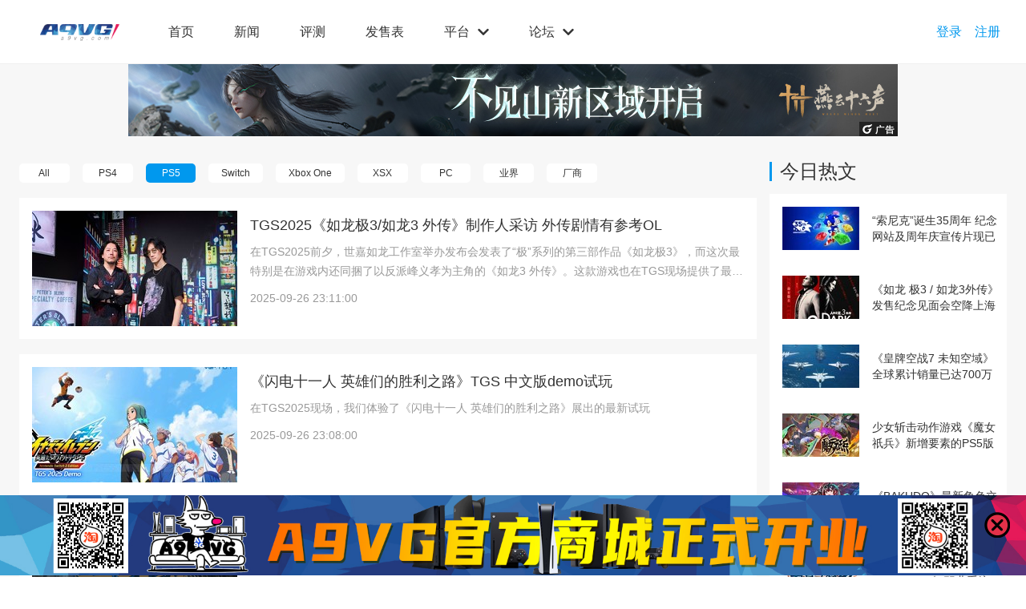

--- FILE ---
content_type: text/html; charset=UTF-8
request_url: https://www.a9vg.com/list/news/PS5/8
body_size: 19176
content:
<!DOCTYPE html>
<html lang="en">

<head>
    <title>PS5 - A9VG电玩部落</title>
    <meta content="A9VG电玩部落,中国电玩及主机游戏行业的领先平台,致力于为玩家报道最新主机游戏独家资讯，PS4和Xbox One等主机电视游戏攻略,更有A9VG论坛为电玩主机游戏爱好者提供交流平台。" name="description" />
    <meta content="A9VG,电玩部落,电视游戏,主机游戏,单机游戏" name="keywords" />
    <meta charset="utf-8">
    <meta http-equiv="X-UA-Compatible" content="IE=edge">
    <meta name="IE_RM_OFF" content="true">
    <meta name="viewport" content="width=device-width,initial-scale=0.3,minimum-scale=0.3,user-scale=yes">
    <link rel="shortcut icon" type="images/x-icon" href="/favicon.ico">

    <!-- 直客广告  -->
    <script src="https://g1.tagtic.cn/g.js"></script>







































    <link href="/css/app.e77e0cf1.css" rel="stylesheet" >
    <link href="/css/chunk-vendors.ee205a17.css" rel="stylesheet">
    <script src="/js/jquery-3.7.0.min.js"></script>
    <meta name="theme-color" content="#4DBA87">
    <meta name="apple-mobile-web-app-capable" content="no">
    <meta name="apple-mobile-web-app-status-bar-style" content="default">
    <meta name="apple-mobile-web-app-title" content="@a9vg/web">
    <meta name="msapplication-TileColor" content="#000000"></head>

<body data-site="a9vg-web">
<div id="app">
    <div class="v-app vp-theme_lite" style="display:block;">

<script wire:id="Oxj23FMU76910ORNhFgx" wire:initial-data="{&quot;fingerprint&quot;:{&quot;id&quot;:&quot;Oxj23FMU76910ORNhFgx&quot;,&quot;name&quot;:&quot;login&quot;,&quot;locale&quot;:&quot;en&quot;,&quot;path&quot;:&quot;list\/news\/PS5\/8&quot;,&quot;method&quot;:&quot;GET&quot;,&quot;v&quot;:&quot;acj&quot;},&quot;effects&quot;:{&quot;listeners&quot;:[]},&quot;serverMemo&quot;:{&quot;children&quot;:[],&quot;errors&quot;:[],&quot;htmlHash&quot;:&quot;4673a4a9&quot;,&quot;data&quot;:[],&quot;dataMeta&quot;:[],&quot;checksum&quot;:&quot;138b10fd1a092e6c0b9822c3ac93cd0b09b0c9205cacce97bd351312d1ef3b38&quot;}}" type="text/javascript" src="/js/common.js" ></script>
<div id="a9-header" class="a9-header a9p-theme_lite">
    <div class="a9-header_main">
        <nav role="navigation" class="vd-container">
            <div>
                <div class="a9-header_brand-container"><a href="/" title="A9VG 电玩部落" role="button"
                                                          class="a9-header_brand"></a></div>
                <ul class="a9-header_item-wrapper">
                    <li class="a9-header_item-container"><a href="/" title="首页"
                                                            class="a9-header_item">首页</a></li>
                    <li class="a9-header_item-container"><a href="/list/news" title="新闻"
                                                            class="a9-header_item">新闻</a></li>


                    <li class="a9-header_item-container"><a href="/list/reviews" title="评测"
                                                            class="a9-header_item">评测</a></li>


                    <li class="a9-header_item-container"><a href="https://www.a9vg.com/game/sale-schedule" title="发售表"
                                                            class="a9-header_item">发售表</a></li>
                    <li class="a9-header_item-container"><a href="javascript:void(0)" title="平台" class="a9-header_item" id="a9-header-platform">平台
                            <svg aria-hidden="true" focusable="false" data-prefix="fas" data-icon="chevron-down"
                                 role="img" xmlns="http://www.w3.org/2000/svg" viewBox="0 0 448 512"
                                 class="vda-icon_right svg-inline--fa fa-chevron-down fa-w-14">
                                <path fill="currentColor"
                                      d="M207.029 381.476L12.686 187.132c-9.373-9.373-9.373-24.569 0-33.941l22.667-22.667c9.357-9.357 24.522-9.375 33.901-.04L224 284.505l154.745-154.021c9.379-9.335 24.544-9.317 33.901.04l22.667 22.667c9.373 9.373 9.373 24.569 0 33.941L240.971 381.476c-9.373 9.372-24.569 9.372-33.942 0z"
                                      class=""></path>
                            </svg>
                        </a></li>
                    <li class="a9-header_item-container"><a href="https://bbs.a9vg.com/" title="论坛" target="_blank"
                                                            rel="noopener noreferrer" class="a9-header_item">论坛
                            <svg aria-hidden="true" focusable="false" data-prefix="fas" data-icon="chevron-down"
                                 role="img" xmlns="http://www.w3.org/2000/svg" viewBox="0 0 448 512"
                                 class="vda-icon_right svg-inline--fa fa-chevron-down fa-w-14">
                                <path fill="currentColor"
                                      d="M207.029 381.476L12.686 187.132c-9.373-9.373-9.373-24.569 0-33.941l22.667-22.667c9.357-9.357 24.522-9.375 33.901-.04L224 284.505l154.745-154.021c9.379-9.335 24.544-9.317 33.901.04l22.667 22.667c9.373 9.373 9.373 24.569 0 33.941L240.971 381.476c-9.373 9.372-24.569 9.372-33.942 0z"
                                      class=""></path>
                            </svg>
                        </a></li>
                </ul>
                <div class="a9-header_account-container">
                    <span class="a9-header_search-icon">
                        <svg class="a9-icon"><use xlink:href="#a9-icon_search"></use></svg>
                    </span>
                    <a href="/profiles/basic" class="" id="accountAvatar" style="display: none;">
                        <img src="" id="accountAvatarImg" alt="" class="a9-header_avatar">
                    </a>
                    <span class="a9-header_nickname" id="accountNickname" style="display: none;"
                          onmouseenter="showOperate()" onmouseleave="closeOperate()">
                        <label id="accountNicknameText"></label>
                        <svg aria-hidden="true" focusable="false" data-prefix="fas" data-icon="chevron-down" role="img"
                             xmlns="http://www.w3.org/2000/svg" viewBox="0 0 448 512"
                             class="vda-icon_right svg-inline--fa fa-chevron-down fa-w-14">
                            <path fill="currentColor"
                                  d="M207.029 381.476L12.686 187.132c-9.373-9.373-9.373-24.569 0-33.941l22.667-22.667c9.357-9.357 24.522-9.375 33.901-.04L224 284.505l154.745-154.021c9.379-9.335 24.544-9.317 33.901.04l22.667 22.667c9.373 9.373 9.373 24.569 0 33.941L240.971 381.476c-9.373 9.372-24.569 9.372-33.942 0z"
                                  class="">
                            </path>
                        </svg>
                        <div role="tooltip" class="vd-float vd-dropdown vdp-position_bottom vdp-align_end vdp-theme_lite"
                             style="top: 48.5px; max-height: 864.5px; right: 343.5px; max-width: 1559.5px;" id="operateToolTip"
                             onmouseleave="closeOperate(this)">
                            <div
                                class="vd-button-group vdp-theme_lite vdp-tone_primary vdp-skin_flat vdp-shape_rect vdp-size_small vdp-direction_column is-compact is-dropdown">
                                <div class="vd-button-group_wrapper">
                                    <a type="button"
                                       class="vd-button vdp-theme_lite vdp-tone_primary vdp-skin_flat vdp-shape_rect vdp-size_small vd-button-group_item"
                                       href="/profiles/basic" target="_blank">
                                        <span class="vd-button_content">个人中心</span>
                                    </a>
                                    <button type="button" onclick="onSignOut()"
                                            class="vd-button vdp-theme_lite vdp-tone_primary vdp-skin_flat vdp-shape_rect vdp-size_small vd-button-group_item">
                                        <span class="vd-button_content">退出登录</span>
                                    </button>
                                </div>
                            </div>
                        </div>
                    </span>
                    <a id="loginBox" style="display:inline-block;" href="/account/sign-in?from=/" role="button"
                       class="a9-header_control">登录</a>
                    <a id="singUpBox" style="display:inline-block;" href="/account/sign-up?from=/" role="button"
                       class="a9-header_control">注册</a>
                </div>
            </div>
        </nav>
    </div>
    <div class="a9-header_sub">
        <nav role="navigation" class="a9-header_subitem-wrapper is-active">
            <a href="/list/news/PS4"
                                                                    class="a9-header_subitem">
                <div class="a9-header_subitem-icon-container a9a-bg-platform-saturated_ps">
                    <svg aria-hidden="true" focusable="false" data-prefix="fab" data-icon="playstation" role="img"
                         xmlns="http://www.w3.org/2000/svg" viewBox="0 0 576 512"
                         class="svg-inline--fa fa-playstation fa-w-18">
                        <path fill="currentColor"
                              d="M570.9 372.3c-11.3 14.2-38.8 24.3-38.8 24.3L327 470.2v-54.3l150.9-53.8c17.1-6.1 19.8-14.8 5.8-19.4-13.9-4.6-39.1-3.3-56.2 2.9L327 381.1v-56.4c23.2-7.8 47.1-13.6 75.7-16.8 40.9-4.5 90.9.6 130.2 15.5 44.2 14 49.2 34.7 38 48.9zm-224.4-92.5v-139c0-16.3-3-31.3-18.3-35.6-11.7-3.8-19 7.1-19 23.4v347.9l-93.8-29.8V32c39.9 7.4 98 24.9 129.2 35.4C424.1 94.7 451 128.7 451 205.2c0 74.5-46 102.8-104.5 74.6zM43.2 410.2c-45.4-12.8-53-39.5-32.3-54.8 19.1-14.2 51.7-24.9 51.7-24.9l134.5-47.8v54.5l-96.8 34.6c-17.1 6.1-19.7 14.8-5.8 19.4 13.9 4.6 39.1 3.3 56.2-2.9l46.4-16.9v48.8c-51.6 9.3-101.4 7.3-153.9-10z"
                              class=""></path>
                    </svg>
                </div>
                <div class="a9-header_subitem-label">PS4</div>
            </a><a href="/list/news/PS5" class="a9-header_subitem">
                <div class="a9-header_subitem-icon-container a9a-bg-platform-saturated_ps">
                    <svg aria-hidden="true" focusable="false" data-prefix="fab" data-icon="playstation" role="img"
                         xmlns="http://www.w3.org/2000/svg" viewBox="0 0 576 512"
                         class="svg-inline--fa fa-playstation fa-w-18">
                        <path fill="currentColor"
                              d="M570.9 372.3c-11.3 14.2-38.8 24.3-38.8 24.3L327 470.2v-54.3l150.9-53.8c17.1-6.1 19.8-14.8 5.8-19.4-13.9-4.6-39.1-3.3-56.2 2.9L327 381.1v-56.4c23.2-7.8 47.1-13.6 75.7-16.8 40.9-4.5 90.9.6 130.2 15.5 44.2 14 49.2 34.7 38 48.9zm-224.4-92.5v-139c0-16.3-3-31.3-18.3-35.6-11.7-3.8-19 7.1-19 23.4v347.9l-93.8-29.8V32c39.9 7.4 98 24.9 129.2 35.4C424.1 94.7 451 128.7 451 205.2c0 74.5-46 102.8-104.5 74.6zM43.2 410.2c-45.4-12.8-53-39.5-32.3-54.8 19.1-14.2 51.7-24.9 51.7-24.9l134.5-47.8v54.5l-96.8 34.6c-17.1 6.1-19.7 14.8-5.8 19.4 13.9 4.6 39.1 3.3 56.2-2.9l46.4-16.9v48.8c-51.6 9.3-101.4 7.3-153.9-10z"
                              class=""></path>
                    </svg>
                </div>
                <div class="a9-header_subitem-label">PS5</div>
            </a><a href="/list/news/XboxOne" class="a9-header_subitem">
                <div class="a9-header_subitem-icon-container a9a-bg-platform-saturated_xbox">
                    <svg aria-hidden="true" focusable="false" data-prefix="fab" data-icon="xbox" role="img"
                         xmlns="http://www.w3.org/2000/svg" viewBox="0 0 512 512"
                         class="svg-inline--fa fa-xbox fa-w-16">
                        <path fill="currentColor"
                              d="M369.9 318.2c44.3 54.3 64.7 98.8 54.4 118.7-7.9 15.1-56.7 44.6-92.6 55.9-29.6 9.3-68.4 13.3-100.4 10.2-38.2-3.7-76.9-17.4-110.1-39C93.3 445.8 87 438.3 87 423.4c0-29.9 32.9-82.3 89.2-142.1 32-33.9 76.5-73.7 81.4-72.6 9.4 2.1 84.3 75.1 112.3 109.5zM188.6 143.8c-29.7-26.9-58.1-53.9-86.4-63.4-15.2-5.1-16.3-4.8-28.7 8.1-29.2 30.4-53.5 79.7-60.3 122.4-5.4 34.2-6.1 43.8-4.2 60.5 5.6 50.5 17.3 85.4 40.5 120.9 9.5 14.6 12.1 17.3 9.3 9.9-4.2-11-.3-37.5 9.5-64 14.3-39 53.9-112.9 120.3-194.4zm311.6 63.5C483.3 127.3 432.7 77 425.6 77c-7.3 0-24.2 6.5-36 13.9-23.3 14.5-41 31.4-64.3 52.8C367.7 197 427.5 283.1 448.2 346c6.8 20.7 9.7 41.1 7.4 52.3-1.7 8.5-1.7 8.5 1.4 4.6 6.1-7.7 19.9-31.3 25.4-43.5 7.4-16.2 15-40.2 18.6-58.7 4.3-22.5 3.9-70.8-.8-93.4zM141.3 43C189 40.5 251 77.5 255.6 78.4c.7.1 10.4-4.2 21.6-9.7 63.9-31.1 94-25.8 107.4-25.2-63.9-39.3-152.7-50-233.9-11.7-23.4 11.1-24 11.9-9.4 11.2z"
                              class=""></path>
                    </svg>
                </div>
                <div class="a9-header_subitem-label">Xbox One</div>
            </a><a href="/list/news/XSX" class="a9-header_subitem">
                <div class="a9-header_subitem-icon-container a9a-bg-platform-saturated_xbox">
                    <svg aria-hidden="true" focusable="false" data-prefix="fab" data-icon="xbox" role="img"
                         xmlns="http://www.w3.org/2000/svg" viewBox="0 0 512 512"
                         class="svg-inline--fa fa-xbox fa-w-16">
                        <path fill="currentColor"
                              d="M369.9 318.2c44.3 54.3 64.7 98.8 54.4 118.7-7.9 15.1-56.7 44.6-92.6 55.9-29.6 9.3-68.4 13.3-100.4 10.2-38.2-3.7-76.9-17.4-110.1-39C93.3 445.8 87 438.3 87 423.4c0-29.9 32.9-82.3 89.2-142.1 32-33.9 76.5-73.7 81.4-72.6 9.4 2.1 84.3 75.1 112.3 109.5zM188.6 143.8c-29.7-26.9-58.1-53.9-86.4-63.4-15.2-5.1-16.3-4.8-28.7 8.1-29.2 30.4-53.5 79.7-60.3 122.4-5.4 34.2-6.1 43.8-4.2 60.5 5.6 50.5 17.3 85.4 40.5 120.9 9.5 14.6 12.1 17.3 9.3 9.9-4.2-11-.3-37.5 9.5-64 14.3-39 53.9-112.9 120.3-194.4zm311.6 63.5C483.3 127.3 432.7 77 425.6 77c-7.3 0-24.2 6.5-36 13.9-23.3 14.5-41 31.4-64.3 52.8C367.7 197 427.5 283.1 448.2 346c6.8 20.7 9.7 41.1 7.4 52.3-1.7 8.5-1.7 8.5 1.4 4.6 6.1-7.7 19.9-31.3 25.4-43.5 7.4-16.2 15-40.2 18.6-58.7 4.3-22.5 3.9-70.8-.8-93.4zM141.3 43C189 40.5 251 77.5 255.6 78.4c.7.1 10.4-4.2 21.6-9.7 63.9-31.1 94-25.8 107.4-25.2-63.9-39.3-152.7-50-233.9-11.7-23.4 11.1-24 11.9-9.4 11.2z"
                              class=""></path>
                    </svg>
                </div>
                <div class="a9-header_subitem-label">Xbox Series X</div>
            </a><a href="/list/news/Switch" class="a9-header_subitem">
                <div class="a9-header_subitem-icon-container a9a-bg-platform-saturated_switch">
                    <svg aria-hidden="true" focusable="false" data-prefix="fab" data-icon="nintendo-switch" role="img"
                         xmlns="http://www.w3.org/2000/svg" viewBox="0 0 448 512"
                         class="svg-inline--fa fa-nintendo-switch fa-w-14">
                        <path fill="currentColor"
                              d="M95.9 33.5c-44.6 8-80.5 41-91.8 84.4C0 133.6-.3 142.8.2 264.4.4 376 .5 378.6 2.4 387.3c10.3 46.5 43.3 79.6 90.3 90.5 6.1 1.4 13.9 1.7 64.1 1.9 51.9.4 57.3.3 58.7-1.1 1.4-1.4 1.5-19.3 1.5-222.2 0-150.5-.3-221.3-.9-222.6-.9-1.7-2.5-1.8-56.9-1.7-44.2.1-57.5.4-63.3 1.4zm83.9 222.6V444l-37.8-.5c-34.8-.4-38.5-.6-45.5-2.3-29.9-7.7-52-30.7-58.3-60.7-2-9.4-2-240.1-.1-249.3 5.6-26.1 23.7-47.7 48-57.4 12.2-4.9 17.9-5.5 57.6-5.6l35.9-.1v188zm-75.9-131.2c-5.8 1.1-14.7 5.6-19.5 9.7-9.7 8.4-14.6 20.4-13.8 34.5.4 7.3.8 9.3 3.8 15.2 4.4 9 10.9 15.6 19.9 20 6.2 3.1 7.8 3.4 15.9 3.7 7.3.3 9.9 0 14.8-1.7 20.1-6.8 32.3-26.3 28.8-46.4-3.9-23.7-26.6-39.7-49.9-35zm158.2-92.3c-.4.3-.6 100.8-.6 223.5 0 202.3.1 222.8 1.5 223.4 2.5.9 74.5.6 83.4-.4 37.7-4.3 71-27.2 89-61.2 2.3-4.4 5.4-11.7 7-16.2 5.8-17.4 5.7-12.8 5.7-146.1 0-106.4-.2-122.3-1.5-129-9.2-48.3-46.1-84.8-94.5-93.1-6.5-1.1-16.5-1.4-48.8-1.4-22.4-.1-40.9.2-41.2.5zm99.1 202.1c14.5 3.8 26.3 14.8 31.2 28.9 3.1 8.7 3 21.5-.1 29.5-5.7 14.7-16.8 25-31.1 28.8-23.2 6-47.9-8-54.6-31-2-7-1.9-18.9.4-26.2 6.9-22.7 31-36.1 54.2-30z"
                              class=""></path>
                    </svg>
                </div>
                <div class="a9-header_subitem-label">Switch</div>
            </a><a href="/list/news/PC" class="a9-header_subitem">
                <div class="a9-header_subitem-icon-container a9a-bg-platform-saturated_pc">


                    <svg t="1688006566520" viewBox="0 0 1024 1024" version="1.1" xmlns="http://www.w3.org/2000/svg" p-id="2344" width="200" height="200" class="a9-icon a9-header_subitem-icon">
                         <path d="M935.6192 68.266667 88.3808 68.266667C49.0592 68.266667 17.066667 100.8064 17.066667 140.8l0 554.666667c0 39.994667 31.991467 72.533333 71.314133 72.533333L473.6 768l0 112.424533L298.666667 880.424533c-20.795733 0-37.6544 16.858667-37.6544 37.6544S277.8688 955.733333 298.666667 955.733333l426.666667 0c20.795733 0 37.6544-16.858667 37.6544-37.6544S746.129067 880.424533 725.333333 880.424533L550.4 880.424533 550.4 768l385.2192 0C974.941867 768 1006.933333 735.461333 1006.933333 695.466667L1006.933333 140.8C1006.933333 100.8064 974.941867 68.266667 935.6192 68.266667zM930.133333 691.2 93.866667 691.2 93.866667 145.066667l836.266667 0L930.133333 691.2z" p-id="2345"></path>
                    </svg>

                </div>
                <div class="a9-header_subitem-label">PC</div>
            </a></nav>
        <nav role="navigation" class="a9-header_subitem-wrapper is-compact"><a
                href="http://bbs.a9vg.com/forum-261-1.html" target="_blank" rel="noopener noreferrer nofollow"
                class="a9-header_subitem">
                <div class="a9-header_subitem-icon-container a9a-bg-platform-saturated_pc">
                    <svg class="a9-icon a9-header_subitem-icon">
                        <use xlink:href="#a9-icon_a9"></use>
                    </svg>
                </div>
                <div class="a9-header_subitem-label">游戏新闻特区</div>
            </a><a href="http://bbs.a9vg.com/forum-610-1.html" target="_blank" rel="noopener noreferrer nofollow"
                   class="a9-header_subitem">
                <div class="a9-header_subitem-icon-container a9a-bg-platform-saturated_ps">
                    <svg aria-hidden="true" focusable="false" data-prefix="fab" data-icon="playstation" role="img"
                         xmlns="http://www.w3.org/2000/svg" viewBox="0 0 576 512"
                         class="svg-inline--fa fa-playstation fa-w-18">
                        <path fill="currentColor"
                              d="M570.9 372.3c-11.3 14.2-38.8 24.3-38.8 24.3L327 470.2v-54.3l150.9-53.8c17.1-6.1 19.8-14.8 5.8-19.4-13.9-4.6-39.1-3.3-56.2 2.9L327 381.1v-56.4c23.2-7.8 47.1-13.6 75.7-16.8 40.9-4.5 90.9.6 130.2 15.5 44.2 14 49.2 34.7 38 48.9zm-224.4-92.5v-139c0-16.3-3-31.3-18.3-35.6-11.7-3.8-19 7.1-19 23.4v347.9l-93.8-29.8V32c39.9 7.4 98 24.9 129.2 35.4C424.1 94.7 451 128.7 451 205.2c0 74.5-46 102.8-104.5 74.6zM43.2 410.2c-45.4-12.8-53-39.5-32.3-54.8 19.1-14.2 51.7-24.9 51.7-24.9l134.5-47.8v54.5l-96.8 34.6c-17.1 6.1-19.7 14.8-5.8 19.4 13.9 4.6 39.1 3.3 56.2-2.9l46.4-16.9v48.8c-51.6 9.3-101.4 7.3-153.9-10z"
                              class=""></path>
                    </svg>
                </div>
                <div class="a9-header_subitem-label">PS4 / PS5讨论区</div>
            </a><a href="http://bbs.a9vg.com/forum-609-1.html" target="_blank" rel="noopener noreferrer nofollow"
                   class="a9-header_subitem">
                <div class="a9-header_subitem-icon-container a9a-bg-platform-saturated_xbox">
                    <svg aria-hidden="true" focusable="false" data-prefix="fab" data-icon="xbox" role="img"
                         xmlns="http://www.w3.org/2000/svg" viewBox="0 0 512 512"
                         class="svg-inline--fa fa-xbox fa-w-16">
                        <path fill="currentColor"
                              d="M369.9 318.2c44.3 54.3 64.7 98.8 54.4 118.7-7.9 15.1-56.7 44.6-92.6 55.9-29.6 9.3-68.4 13.3-100.4 10.2-38.2-3.7-76.9-17.4-110.1-39C93.3 445.8 87 438.3 87 423.4c0-29.9 32.9-82.3 89.2-142.1 32-33.9 76.5-73.7 81.4-72.6 9.4 2.1 84.3 75.1 112.3 109.5zM188.6 143.8c-29.7-26.9-58.1-53.9-86.4-63.4-15.2-5.1-16.3-4.8-28.7 8.1-29.2 30.4-53.5 79.7-60.3 122.4-5.4 34.2-6.1 43.8-4.2 60.5 5.6 50.5 17.3 85.4 40.5 120.9 9.5 14.6 12.1 17.3 9.3 9.9-4.2-11-.3-37.5 9.5-64 14.3-39 53.9-112.9 120.3-194.4zm311.6 63.5C483.3 127.3 432.7 77 425.6 77c-7.3 0-24.2 6.5-36 13.9-23.3 14.5-41 31.4-64.3 52.8C367.7 197 427.5 283.1 448.2 346c6.8 20.7 9.7 41.1 7.4 52.3-1.7 8.5-1.7 8.5 1.4 4.6 6.1-7.7 19.9-31.3 25.4-43.5 7.4-16.2 15-40.2 18.6-58.7 4.3-22.5 3.9-70.8-.8-93.4zM141.3 43C189 40.5 251 77.5 255.6 78.4c.7.1 10.4-4.2 21.6-9.7 63.9-31.1 94-25.8 107.4-25.2-63.9-39.3-152.7-50-233.9-11.7-23.4 11.1-24 11.9-9.4 11.2z"
                              class=""></path>
                    </svg>
                </div>
                <div class="a9-header_subitem-label">Xbox 讨论区</div>
            </a><a href="http://bbs.a9vg.com/forum-661-1.html" target="_blank" rel="noopener noreferrer nofollow"
                   class="a9-header_subitem">
                <div class="a9-header_subitem-icon-container a9a-bg-platform-saturated_switch">
                    <svg aria-hidden="true" focusable="false" data-prefix="fab" data-icon="nintendo-switch" role="img"
                         xmlns="http://www.w3.org/2000/svg" viewBox="0 0 448 512"
                         class="svg-inline--fa fa-nintendo-switch fa-w-14">
                        <path fill="currentColor"
                              d="M95.9 33.5c-44.6 8-80.5 41-91.8 84.4C0 133.6-.3 142.8.2 264.4.4 376 .5 378.6 2.4 387.3c10.3 46.5 43.3 79.6 90.3 90.5 6.1 1.4 13.9 1.7 64.1 1.9 51.9.4 57.3.3 58.7-1.1 1.4-1.4 1.5-19.3 1.5-222.2 0-150.5-.3-221.3-.9-222.6-.9-1.7-2.5-1.8-56.9-1.7-44.2.1-57.5.4-63.3 1.4zm83.9 222.6V444l-37.8-.5c-34.8-.4-38.5-.6-45.5-2.3-29.9-7.7-52-30.7-58.3-60.7-2-9.4-2-240.1-.1-249.3 5.6-26.1 23.7-47.7 48-57.4 12.2-4.9 17.9-5.5 57.6-5.6l35.9-.1v188zm-75.9-131.2c-5.8 1.1-14.7 5.6-19.5 9.7-9.7 8.4-14.6 20.4-13.8 34.5.4 7.3.8 9.3 3.8 15.2 4.4 9 10.9 15.6 19.9 20 6.2 3.1 7.8 3.4 15.9 3.7 7.3.3 9.9 0 14.8-1.7 20.1-6.8 32.3-26.3 28.8-46.4-3.9-23.7-26.6-39.7-49.9-35zm158.2-92.3c-.4.3-.6 100.8-.6 223.5 0 202.3.1 222.8 1.5 223.4 2.5.9 74.5.6 83.4-.4 37.7-4.3 71-27.2 89-61.2 2.3-4.4 5.4-11.7 7-16.2 5.8-17.4 5.7-12.8 5.7-146.1 0-106.4-.2-122.3-1.5-129-9.2-48.3-46.1-84.8-94.5-93.1-6.5-1.1-16.5-1.4-48.8-1.4-22.4-.1-40.9.2-41.2.5zm99.1 202.1c14.5 3.8 26.3 14.8 31.2 28.9 3.1 8.7 3 21.5-.1 29.5-5.7 14.7-16.8 25-31.1 28.8-23.2 6-47.9-8-54.6-31-2-7-1.9-18.9.4-26.2 6.9-22.7 31-36.1 54.2-30z"
                              class=""></path>
                    </svg>
                </div>
                <div class="a9-header_subitem-label">Switch 讨论区</div>
            </a><a href="http://bbs.a9vg.com/forum-640-1.html" target="_blank" rel="noopener noreferrer nofollow"
                   class="a9-header_subitem">
                <div class="a9-header_subitem-icon-container a9a-bg-platform-saturated_pc">
                    <svg class="a9-icon a9-header_subitem-icon">
                        <use xlink:href="#a9-icon_display"></use>
                    </svg>
                </div>
                <div class="a9-header_subitem-label">PC 讨论区</div>
            </a><a href="http://bbs.a9vg.com/forum-12-1.html" target="_blank" rel="noopener noreferrer nofollow"
                   class="a9-header_subitem">
                <div class="a9-header_subitem-icon-container a9a-bg-platform-saturated_stroll">
                    <svg class="a9-icon a9-header_subitem-icon">
                        <use xlink:href="#a9-icon_users"></use>
                    </svg>
                </div>
                <div class="a9-header_subitem-label">信步闲庭</div>
            </a></nav>
    </div>

    <div class="a9-header_model"></div>
</div>
<script>
    $('#a9-header-platform').mouseover(function () {
        $('.a9-header_sub').addClass("is-active")
    })
    $('.a9-header_sub').mouseleave(function () {
        $('.a9-header_sub').removeClass("is-active")
    })
    $(function () {
        window.userInfo = loadUserBasicInfo()
        if (window.userInfo && window.userInfo.token && window.userInfo.uid) {
            document.getElementById('accountAvatar').style.display = 'block';
            document.getElementById('accountNickname').style.display = 'block';
            document.getElementById('loginBox').style.display = 'none';
            document.getElementById('singUpBox').style.display = 'none';
            var avatar = window.userInfo.avatar;
            if (avatar.indexOf('http') === 0) {
                document.getElementById('accountAvatarImg').src = avatar;
            } else {
                document.getElementById('accountAvatarImg').src = '//img2.tgbus.com/i/100_100' + avatar;
            }
            document.getElementById('accountNicknameText').innerText = window.userInfo.nickname
        }
    });
</script>


<!-- Livewire Component wire-end:Oxj23FMU76910ORNhFgx --><div class="v-article-list v-app_wrapper">

    <div class="vd-swimlane a9a-ad">
        <div class="vd-container">
            <div id="ad_article_list" class="a9a-ad-content">
                <script defer="defer" async="async">
                    SG_GG(200821)
                </script>
            </div>
        </div>
    </div>

    <div class="vd-swimlane">
        <div class="vd-container">
            <div class="vd-flexbox vdp-align_stretch is-gap">
                <div class="vd-flexbox vdp-direction_column vdp-align_stretch is-gap is-percentage"
                     style="max-width:75%;">
                                        <div class="vd-flexbox a9a-mt22">
                        <div class="vd-flexbox is-gap">
                                                        <div class="vd-flexbox vdp-flex_none">
                                <a href="/list/news/All">
                                <button  type="button" class="vd-button vdp-theme_lite vdp-tone_primary vdp-skin_flat vdp-shape_rect vdp-size_xsmall">
                                    <span class="vd-button_content">All</span>
                                </button>
                                </a>
                            </div>
                                                        <div class="vd-flexbox vdp-flex_none">
                                <a href="/list/news/PS4">
                                <button  type="button" class="vd-button vdp-theme_lite vdp-tone_primary vdp-skin_flat vdp-shape_rect vdp-size_xsmall">
                                    <span class="vd-button_content">PS4</span>
                                </button>
                                </a>
                            </div>
                                                        <div class="vd-flexbox vdp-flex_none">
                                <a href="/list/news/PS5">
                                <button  type="button" class="vd-button vdp-theme_lite vdp-tone_primary vdp-skin_fill vdp-shape_rect vdp-size_xsmall">
                                    <span class="vd-button_content">PS5</span>
                                </button>
                                </a>
                            </div>
                                                        <div class="vd-flexbox vdp-flex_none">
                                <a href="/list/news/Switch">
                                <button  type="button" class="vd-button vdp-theme_lite vdp-tone_primary vdp-skin_flat vdp-shape_rect vdp-size_xsmall">
                                    <span class="vd-button_content">Switch</span>
                                </button>
                                </a>
                            </div>
                                                        <div class="vd-flexbox vdp-flex_none">
                                <a href="/list/news/XboxOne">
                                <button  type="button" class="vd-button vdp-theme_lite vdp-tone_primary vdp-skin_flat vdp-shape_rect vdp-size_xsmall">
                                    <span class="vd-button_content">Xbox One</span>
                                </button>
                                </a>
                            </div>
                                                        <div class="vd-flexbox vdp-flex_none">
                                <a href="/list/news/XSX">
                                <button  type="button" class="vd-button vdp-theme_lite vdp-tone_primary vdp-skin_flat vdp-shape_rect vdp-size_xsmall">
                                    <span class="vd-button_content">XSX</span>
                                </button>
                                </a>
                            </div>
                                                        <div class="vd-flexbox vdp-flex_none">
                                <a href="/list/news/PC">
                                <button  type="button" class="vd-button vdp-theme_lite vdp-tone_primary vdp-skin_flat vdp-shape_rect vdp-size_xsmall">
                                    <span class="vd-button_content">PC</span>
                                </button>
                                </a>
                            </div>
                                                        <div class="vd-flexbox vdp-flex_none">
                                <a href="/list/news/Industry">
                                <button  type="button" class="vd-button vdp-theme_lite vdp-tone_primary vdp-skin_flat vdp-shape_rect vdp-size_xsmall">
                                    <span class="vd-button_content">业界</span>
                                </button>
                                </a>
                            </div>
                                                        <div class="vd-flexbox vdp-flex_none">
                                <a href="/list/news/Factory">
                                <button  type="button" class="vd-button vdp-theme_lite vdp-tone_primary vdp-skin_flat vdp-shape_rect vdp-size_xsmall">
                                    <span class="vd-button_content">厂商</span>
                                </button>
                                </a>
                            </div>
                                                    </div>
                    </div>
                                        <div class="vd-flexbox">
                        <div class="vd-flexbox">
                            <div class="a9-rich-card-list a9p-theme_lite">
                                <ul class="vd-flexbox vdp-direction_column vdp-align_stretch is-gap">
                                                                        <li class="vd-flexbox a9-rich-card-list_item-gap">
                                        <a href="/article/236865"  target="_blank"  rel="noopener noreferrer"  class="vd-card a9-rich-card-list_item vdp-theme_lite vdp-hover-raise_2">
                                            <div class="vd-card_content">
                                                <div
                                                    class="vd-flexbox vdp-wrap_nowrap vdp-align_stretch is-gap vdp-flex_none">
                                                    <div class="vd-flexbox vdp-flex_none">
                                                        <img src="//xyoss.g.com.cn/xy-production/cms3.0/2025/0926/20250926231100-7547-45988.jpg?x-oss-process=image/resize,m_fill,h_144,w_256" alt="TGS2025《如龙极3/如龙3 外传》制作人采访 外传剧情有参考OL" class="a9-rich-card-list_image c-news-hub_review-image" width="256" height="160">
                                                    </div>
                                                    <div
                                                        class="vd-flexbox vdp-direction_column vdp-align_stretch vdp-gap_small">
                                                        <div class="vd-flexbox a9-rich-card-list_label is-size18 is-top8">
                                                            TGS2025《如龙极3/如龙3 外传》制作人采访 外传剧情有参考OL
                                                        </div>
                                                        <div class="vd-flexbox">
                                                            <div class="a9-rich-card-list_summary">
                                                                在TGS2025前夕，世嘉如龙工作室举办发布会发表了“极”系列的第三部作品《如龙极3》，而这次最特别是在游戏内还同捆了以反派峰义孝为主角的《如龙3 外传》。这款游戏也在TGS现场提供了最速试玩，此前我们A9VG也给大家带来了实机试玩视频。
                                                            </div>
                                                        </div>
                                                        <div class="vd-flexbox">
                                                            <div class="a9-rich-card-list_infos">
                                                                <div class="vd-flexbox vdp-gap_small">
                                                                    <div class="vd-flexbox vdp-flex_none">2025-09-26 23:11:00</div>
                                                                </div>
                                                            </div>
                                                        </div>
                                                    </div>
                                                </div>
                                            </div>
                                        </a></li>
                                                                        <li class="vd-flexbox a9-rich-card-list_item-gap">
                                        <a href="/article/236864"  target="_blank"  rel="noopener noreferrer"  class="vd-card a9-rich-card-list_item vdp-theme_lite vdp-hover-raise_2">
                                            <div class="vd-card_content">
                                                <div
                                                    class="vd-flexbox vdp-wrap_nowrap vdp-align_stretch is-gap vdp-flex_none">
                                                    <div class="vd-flexbox vdp-flex_none">
                                                        <img src="//xyoss.g.com.cn/xy-production/cms3.0/2025/0926/20250926230722-3995-14344.jpg?x-oss-process=image/resize,m_fill,h_144,w_256" alt="《闪电十一人 英雄们的胜利之路》TGS 中文版demo试玩" class="a9-rich-card-list_image c-news-hub_review-image" width="256" height="160">
                                                    </div>
                                                    <div
                                                        class="vd-flexbox vdp-direction_column vdp-align_stretch vdp-gap_small">
                                                        <div class="vd-flexbox a9-rich-card-list_label is-size18 is-top8">
                                                            《闪电十一人 英雄们的胜利之路》TGS 中文版demo试玩
                                                        </div>
                                                        <div class="vd-flexbox">
                                                            <div class="a9-rich-card-list_summary">
                                                                在TGS2025现场，我们体验了《闪电十一人 英雄们的胜利之路》展出的最新试玩
                                                            </div>
                                                        </div>
                                                        <div class="vd-flexbox">
                                                            <div class="a9-rich-card-list_infos">
                                                                <div class="vd-flexbox vdp-gap_small">
                                                                    <div class="vd-flexbox vdp-flex_none">2025-09-26 23:08:00</div>
                                                                </div>
                                                            </div>
                                                        </div>
                                                    </div>
                                                </div>
                                            </div>
                                        </a></li>
                                                                        <li class="vd-flexbox a9-rich-card-list_item-gap">
                                        <a href="/article/236863"  target="_blank"  rel="noopener noreferrer"  class="vd-card a9-rich-card-list_item vdp-theme_lite vdp-hover-raise_2">
                                            <div class="vd-card_content">
                                                <div
                                                    class="vd-flexbox vdp-wrap_nowrap vdp-align_stretch is-gap vdp-flex_none">
                                                    <div class="vd-flexbox vdp-flex_none">
                                                        <img src="//xyoss.g.com.cn/xy-production/cms3.0/2025/0926/20250926225848-2691-32241.png?x-oss-process=image/resize,m_fill,h_144,w_256" alt="《鬼武者 剑之道》试玩&amp;实机：于清水寺重现白光一闪" class="a9-rich-card-list_image c-news-hub_review-image" width="256" height="160">
                                                    </div>
                                                    <div
                                                        class="vd-flexbox vdp-direction_column vdp-align_stretch vdp-gap_small">
                                                        <div class="vd-flexbox a9-rich-card-list_label is-size18 is-top8">
                                                            《鬼武者 剑之道》试玩&amp;实机：于清水寺重现白光一闪
                                                        </div>
                                                        <div class="vd-flexbox">
                                                            <div class="a9-rich-card-list_summary">
                                                                在近期举办的TGS2025现场，我们试玩了CAPCOM旗下预计将于2026年发售的暗黑剑戟动作冒险游戏《鬼武者 剑之道》(PS5、Xbox Series X|S、PC)，本次我们游玩了四次试玩版，其中包括中文配音的版本，带来了这篇试玩报告。
                                                            </div>
                                                        </div>
                                                        <div class="vd-flexbox">
                                                            <div class="a9-rich-card-list_infos">
                                                                <div class="vd-flexbox vdp-gap_small">
                                                                    <div class="vd-flexbox vdp-flex_none">2025-09-26 23:06:00</div>
                                                                </div>
                                                            </div>
                                                        </div>
                                                    </div>
                                                </div>
                                            </div>
                                        </a></li>
                                                                        <li class="vd-flexbox a9-rich-card-list_item-gap">
                                        <a href="/article/236859"  target="_blank"  rel="noopener noreferrer"  class="vd-card a9-rich-card-list_item vdp-theme_lite vdp-hover-raise_2">
                                            <div class="vd-card_content">
                                                <div
                                                    class="vd-flexbox vdp-wrap_nowrap vdp-align_stretch is-gap vdp-flex_none">
                                                    <div class="vd-flexbox vdp-flex_none">
                                                        <img src="//xyoss.g.com.cn/xy-production/cms3.0/2025/0926/20250926193918-2389-53492.jpg?x-oss-process=image/resize,m_fill,h_144,w_256" alt="《红白 蕾斯莱莉娅娜的炼金工房》正式发售！附详细介绍" class="a9-rich-card-list_image c-news-hub_review-image" width="256" height="160">
                                                    </div>
                                                    <div
                                                        class="vd-flexbox vdp-direction_column vdp-align_stretch vdp-gap_small">
                                                        <div class="vd-flexbox a9-rich-card-list_label is-size18 is-top8">
                                                            《红白 蕾斯莱莉娅娜的炼金工房》正式发售！附详细介绍
                                                        </div>
                                                        <div class="vd-flexbox">
                                                            <div class="a9-rich-card-list_summary">
                                                                台湾光荣特库摩宣布，炼金术RPG『红色的炼金术士和白色的守护者～蕾斯莱莉娅娜的炼金工房～』（PlayStation®5、 Nintendo Switch™、Steam® )  于本日2025年9月26日（五）正式发售。
                                                            </div>
                                                        </div>
                                                        <div class="vd-flexbox">
                                                            <div class="a9-rich-card-list_infos">
                                                                <div class="vd-flexbox vdp-gap_small">
                                                                    <div class="vd-flexbox vdp-flex_none">2025-09-26 19:40:53</div>
                                                                </div>
                                                            </div>
                                                        </div>
                                                    </div>
                                                </div>
                                            </div>
                                        </a></li>
                                                                        <li class="vd-flexbox a9-rich-card-list_item-gap">
                                        <a href="/article/236858"  target="_blank"  rel="noopener noreferrer"  class="vd-card a9-rich-card-list_item vdp-theme_lite vdp-hover-raise_2">
                                            <div class="vd-card_content">
                                                <div
                                                    class="vd-flexbox vdp-wrap_nowrap vdp-align_stretch is-gap vdp-flex_none">
                                                    <div class="vd-flexbox vdp-flex_none">
                                                        <img src="//xyoss.g.com.cn/xy-production/cms3.0/2025/0926/20250926193419-9560-88677.jpg?x-oss-process=image/resize,m_fill,h_144,w_256" alt="《勇者斗恶龙 1&amp;2 HD-2D》玩法介绍宣传片（中字）" class="a9-rich-card-list_image c-news-hub_review-image" width="256" height="160">
                                                    </div>
                                                    <div
                                                        class="vd-flexbox vdp-direction_column vdp-align_stretch vdp-gap_small">
                                                        <div class="vd-flexbox a9-rich-card-list_label is-size18 is-top8">
                                                            《勇者斗恶龙 1&amp;2 HD-2D》玩法介绍宣传片（中字）
                                                        </div>
                                                        <div class="vd-flexbox">
                                                            <div class="a9-rich-card-list_summary">
                                                                《勇者斗恶龙 1&amp;2 HD-2D》公开玩法介绍宣传片（中文字幕版），介绍了本作的玩法特色及重制后的部分系统。本作将于10月30日正式发售，对应Switch、Switch2、PS5、Xbox、PC平台，支持中文。
                                                            </div>
                                                        </div>
                                                        <div class="vd-flexbox">
                                                            <div class="a9-rich-card-list_infos">
                                                                <div class="vd-flexbox vdp-gap_small">
                                                                    <div class="vd-flexbox vdp-flex_none">2025-09-26 19:34:00</div>
                                                                </div>
                                                            </div>
                                                        </div>
                                                    </div>
                                                </div>
                                            </div>
                                        </a></li>
                                                                        <li class="vd-flexbox a9-rich-card-list_item-gap">
                                        <a href="/article/236854"  target="_blank"  rel="noopener noreferrer"  class="vd-card a9-rich-card-list_item vdp-theme_lite vdp-hover-raise_2">
                                            <div class="vd-card_content">
                                                <div
                                                    class="vd-flexbox vdp-wrap_nowrap vdp-align_stretch is-gap vdp-flex_none">
                                                    <div class="vd-flexbox vdp-flex_none">
                                                        <img src="//xyoss.g.com.cn/xy-production/cms3.0/2025/0926/20250926185430-8474-87845.png?x-oss-process=image/resize,m_fill,h_144,w_256" alt="《王国保卫战5：联盟》全新DLC“大圣游记”今日上线" class="a9-rich-card-list_image c-news-hub_review-image" width="256" height="160">
                                                    </div>
                                                    <div
                                                        class="vd-flexbox vdp-direction_column vdp-align_stretch vdp-gap_small">
                                                        <div class="vd-flexbox a9-rich-card-list_label is-size18 is-top8">
                                                            《王国保卫战5：联盟》全新DLC“大圣游记”今日上线
                                                        </div>
                                                        <div class="vd-flexbox">
                                                            <div class="a9-rich-card-list_summary">
                                                                《王国保卫战5：联盟》全新DLC“大圣游记”今日上线
                                                            </div>
                                                        </div>
                                                        <div class="vd-flexbox">
                                                            <div class="a9-rich-card-list_infos">
                                                                <div class="vd-flexbox vdp-gap_small">
                                                                    <div class="vd-flexbox vdp-flex_none">2025-09-26 18:55:14</div>
                                                                </div>
                                                            </div>
                                                        </div>
                                                    </div>
                                                </div>
                                            </div>
                                        </a></li>
                                                                        <li class="vd-flexbox a9-rich-card-list_item-gap">
                                        <a href="/article/236853"  target="_blank"  rel="noopener noreferrer"  class="vd-card a9-rich-card-list_item vdp-theme_lite vdp-hover-raise_2">
                                            <div class="vd-card_content">
                                                <div
                                                    class="vd-flexbox vdp-wrap_nowrap vdp-align_stretch is-gap vdp-flex_none">
                                                    <div class="vd-flexbox vdp-flex_none">
                                                        <img src="//xyoss.g.com.cn/xy-production/cms3.0/2025/0926/20250926185141-7864-37586.jpg?x-oss-process=image/resize,m_fill,h_144,w_256" alt="《007》新作公布官方中文名 男女主亮相TGS媒体见面会" class="a9-rich-card-list_image c-news-hub_review-image" width="256" height="160">
                                                    </div>
                                                    <div
                                                        class="vd-flexbox vdp-direction_column vdp-align_stretch vdp-gap_small">
                                                        <div class="vd-flexbox a9-rich-card-list_label is-size18 is-top8">
                                                            《007》新作公布官方中文名 男女主亮相TGS媒体见面会
                                                        </div>
                                                        <div class="vd-flexbox">
                                                            <div class="a9-rich-card-list_summary">
                                                                《007》新作公布官方中文名 男女主亮相TGS媒体见面会
                                                            </div>
                                                        </div>
                                                        <div class="vd-flexbox">
                                                            <div class="a9-rich-card-list_infos">
                                                                <div class="vd-flexbox vdp-gap_small">
                                                                    <div class="vd-flexbox vdp-flex_none">2025-09-26 18:53:00</div>
                                                                </div>
                                                            </div>
                                                        </div>
                                                    </div>
                                                </div>
                                            </div>
                                        </a></li>
                                                                        <li class="vd-flexbox a9-rich-card-list_item-gap">
                                        <a href="/article/236851"  target="_blank"  rel="noopener noreferrer"  class="vd-card a9-rich-card-list_item vdp-theme_lite vdp-hover-raise_2">
                                            <div class="vd-card_content">
                                                <div
                                                    class="vd-flexbox vdp-wrap_nowrap vdp-align_stretch is-gap vdp-flex_none">
                                                    <div class="vd-flexbox vdp-flex_none">
                                                        <img src="//xyoss.g.com.cn/xy-production/cms3.0/2025/0926/20250926183846-7770-22295.jpg?x-oss-process=image/resize,m_fill,h_144,w_256" alt="《Project Motor Racing》多人模式宣传片 日厂巨头车型重磅登场" class="a9-rich-card-list_image c-news-hub_review-image" width="256" height="160">
                                                    </div>
                                                    <div
                                                        class="vd-flexbox vdp-direction_column vdp-align_stretch vdp-gap_small">
                                                        <div class="vd-flexbox a9-rich-card-list_label is-size18 is-top8">
                                                            《Project Motor Racing》多人模式宣传片 日厂巨头车型重磅登场
                                                        </div>
                                                        <div class="vd-flexbox">
                                                            <div class="a9-rich-card-list_summary">
                                                                世嘉公布了《Project Motor Racing》“多人游戏模式”的相关信息
                                                            </div>
                                                        </div>
                                                        <div class="vd-flexbox">
                                                            <div class="a9-rich-card-list_infos">
                                                                <div class="vd-flexbox vdp-gap_small">
                                                                    <div class="vd-flexbox vdp-flex_none">2025-09-26 18:40:31</div>
                                                                </div>
                                                            </div>
                                                        </div>
                                                    </div>
                                                </div>
                                            </div>
                                        </a></li>
                                                                        <li class="vd-flexbox a9-rich-card-list_item-gap">
                                        <a href="/article/236848"  target="_blank"  rel="noopener noreferrer"  class="vd-card a9-rich-card-list_item vdp-theme_lite vdp-hover-raise_2">
                                            <div class="vd-card_content">
                                                <div
                                                    class="vd-flexbox vdp-wrap_nowrap vdp-align_stretch is-gap vdp-flex_none">
                                                    <div class="vd-flexbox vdp-flex_none">
                                                        <img src="//xyoss.g.com.cn/xy-production/cms3.0/2025/0926/20250926182806-7928-17389.png?x-oss-process=image/resize,m_fill,h_144,w_256" alt="采访《勇者斗恶龙I &amp; II HD-2D Remake》制作人：重塑经典" class="a9-rich-card-list_image c-news-hub_review-image" width="256" height="160">
                                                    </div>
                                                    <div
                                                        class="vd-flexbox vdp-direction_column vdp-align_stretch vdp-gap_small">
                                                        <div class="vd-flexbox a9-rich-card-list_label is-size18 is-top8">
                                                            采访《勇者斗恶龙I &amp; II HD-2D Remake》制作人：重塑经典
                                                        </div>
                                                        <div class="vd-flexbox">
                                                            <div class="a9-rich-card-list_summary">
                                                                在TGS之前，我们前往Square Enix参与了《勇者斗恶龙I &amp; II HD-2D Remake》的媒体访谈活动
                                                            </div>
                                                        </div>
                                                        <div class="vd-flexbox">
                                                            <div class="a9-rich-card-list_infos">
                                                                <div class="vd-flexbox vdp-gap_small">
                                                                    <div class="vd-flexbox vdp-flex_none">2025-09-26 18:29:00</div>
                                                                </div>
                                                            </div>
                                                        </div>
                                                    </div>
                                                </div>
                                            </div>
                                        </a></li>
                                                                        <li class="vd-flexbox a9-rich-card-list_item-gap">
                                        <a href="/article/236805"  target="_blank"  rel="noopener noreferrer"  class="vd-card a9-rich-card-list_item vdp-theme_lite vdp-hover-raise_2">
                                            <div class="vd-card_content">
                                                <div
                                                    class="vd-flexbox vdp-wrap_nowrap vdp-align_stretch is-gap vdp-flex_none">
                                                    <div class="vd-flexbox vdp-flex_none">
                                                        <img src="//xyoss.g.com.cn/xy-production/cms3.0/2025/0925/20250925232508-2458-94798.jpg?x-oss-process=image/resize,m_fill,h_144,w_256" alt="《忍者龙剑传4》最新宣传片 引入“英雄”和可调节难度" class="a9-rich-card-list_image c-news-hub_review-image" width="256" height="160">
                                                    </div>
                                                    <div
                                                        class="vd-flexbox vdp-direction_column vdp-align_stretch vdp-gap_small">
                                                        <div class="vd-flexbox a9-rich-card-list_label is-size18 is-top8">
                                                            《忍者龙剑传4》最新宣传片 引入“英雄”和可调节难度
                                                        </div>
                                                        <div class="vd-flexbox">
                                                            <div class="a9-rich-card-list_summary">
                                                                《忍者龙剑传4》公布最新宣传片，介绍了本作将引入全新“英雄”和可调节难度
                                                            </div>
                                                        </div>
                                                        <div class="vd-flexbox">
                                                            <div class="a9-rich-card-list_infos">
                                                                <div class="vd-flexbox vdp-gap_small">
                                                                    <div class="vd-flexbox vdp-flex_none">2025-09-25 23:25:00</div>
                                                                </div>
                                                            </div>
                                                        </div>
                                                    </div>
                                                </div>
                                            </div>
                                        </a></li>
                                                                        <li class="vd-flexbox a9-rich-card-list_item-gap">
                                        <a href="/article/236801"  target="_blank"  rel="noopener noreferrer"  class="vd-card a9-rich-card-list_item vdp-theme_lite vdp-hover-raise_2">
                                            <div class="vd-card_content">
                                                <div
                                                    class="vd-flexbox vdp-wrap_nowrap vdp-align_stretch is-gap vdp-flex_none">
                                                    <div class="vd-flexbox vdp-flex_none">
                                                        <img src="//xyoss.g.com.cn/xy-production/cms3.0/2025/0925/20250925231622-2309-20740.jpg?x-oss-process=image/resize,m_fill,h_144,w_256" alt="《神话时代：天之琼矛》预告片 下周开放全新预览体验" class="a9-rich-card-list_image c-news-hub_review-image" width="256" height="160">
                                                    </div>
                                                    <div
                                                        class="vd-flexbox vdp-direction_column vdp-align_stretch vdp-gap_small">
                                                        <div class="vd-flexbox a9-rich-card-list_label is-size18 is-top8">
                                                            《神话时代：天之琼矛》预告片 下周开放全新预览体验
                                                        </div>
                                                        <div class="vd-flexbox">
                                                            <div class="a9-rich-card-list_summary">
                                                                《神话时代：天之琼矛》公布预告片，并确定将于下周发售前开放全新预览体验。
                                                            </div>
                                                        </div>
                                                        <div class="vd-flexbox">
                                                            <div class="a9-rich-card-list_infos">
                                                                <div class="vd-flexbox vdp-gap_small">
                                                                    <div class="vd-flexbox vdp-flex_none">2025-09-25 23:16:58</div>
                                                                </div>
                                                            </div>
                                                        </div>
                                                    </div>
                                                </div>
                                            </div>
                                        </a></li>
                                                                        <li class="vd-flexbox a9-rich-card-list_item-gap">
                                        <a href="/article/236800"  target="_blank"  rel="noopener noreferrer"  class="vd-card a9-rich-card-list_item vdp-theme_lite vdp-hover-raise_2">
                                            <div class="vd-card_content">
                                                <div
                                                    class="vd-flexbox vdp-wrap_nowrap vdp-align_stretch is-gap vdp-flex_none">
                                                    <div class="vd-flexbox vdp-flex_none">
                                                        <img src="//xyoss.g.com.cn/xy-production/cms3.0/2025/0925/20250925231100-2943-62954.png?x-oss-process=image/resize,m_fill,h_144,w_256" alt="重启人类文明！《肯特开拓史》11月6日发售 demo已上线" class="a9-rich-card-list_image c-news-hub_review-image" width="256" height="160">
                                                    </div>
                                                    <div
                                                        class="vd-flexbox vdp-direction_column vdp-align_stretch vdp-gap_small">
                                                        <div class="vd-flexbox a9-rich-card-list_label is-size18 is-top8">
                                                            重启人类文明！《肯特开拓史》11月6日发售 demo已上线
                                                        </div>
                                                        <div class="vd-flexbox">
                                                            <div class="a9-rich-card-list_summary">
                                                                由阿根廷独立游戏工作室Tlön Industries开发，indienova负责国区发行的生存建造银河城游戏《肯特开拓史》将于11月6日同步登陆Steam、Xbox Series X|S、Nintendo Switch和PlayStation 5平台。此次发售日定档之际，游戏也在Steam平台推出全新试玩demo，加入了新的内容机制，角色配音，角色装扮，以及一场全新的boss战。
                                                            </div>
                                                        </div>
                                                        <div class="vd-flexbox">
                                                            <div class="a9-rich-card-list_infos">
                                                                <div class="vd-flexbox vdp-gap_small">
                                                                    <div class="vd-flexbox vdp-flex_none">2025-09-25 23:13:05</div>
                                                                </div>
                                                            </div>
                                                        </div>
                                                    </div>
                                                </div>
                                            </div>
                                        </a></li>
                                                                        <li class="vd-flexbox a9-rich-card-list_item-gap">
                                        <a href="/article/236799"  target="_blank"  rel="noopener noreferrer"  class="vd-card a9-rich-card-list_item vdp-theme_lite vdp-hover-raise_2">
                                            <div class="vd-card_content">
                                                <div
                                                    class="vd-flexbox vdp-wrap_nowrap vdp-align_stretch is-gap vdp-flex_none">
                                                    <div class="vd-flexbox vdp-flex_none">
                                                        <img src="//xyoss.g.com.cn/xy-production/cms3.0/2025/0925/20250925230353-8811-68774.jpg?x-oss-process=image/resize,m_fill,h_144,w_256" alt="《如龙3 外传 Dark Ties》中配版TGS实机试玩" class="a9-rich-card-list_image c-news-hub_review-image" width="256" height="160">
                                                    </div>
                                                    <div
                                                        class="vd-flexbox vdp-direction_column vdp-align_stretch vdp-gap_small">
                                                        <div class="vd-flexbox a9-rich-card-list_label is-size18 is-top8">
                                                            《如龙3 外传 Dark Ties》中配版TGS实机试玩
                                                        </div>
                                                        <div class="vd-flexbox">
                                                            <div class="a9-rich-card-list_summary">
                                                                在本届 TGS 2025 现场，我们试玩了世嘉刚刚发表的系列新作——以人气反派峰义孝为主角的 《如龙3 外传 Dark Ties》。本次试玩版本已支持中文语言与中文配音，体验内容主要为外传剧情的开篇部分。
                                                            </div>
                                                        </div>
                                                        <div class="vd-flexbox">
                                                            <div class="a9-rich-card-list_infos">
                                                                <div class="vd-flexbox vdp-gap_small">
                                                                    <div class="vd-flexbox vdp-flex_none">2025-09-25 23:04:00</div>
                                                                </div>
                                                            </div>
                                                        </div>
                                                    </div>
                                                </div>
                                            </div>
                                        </a></li>
                                                                        <li class="vd-flexbox a9-rich-card-list_item-gap">
                                        <a href="/article/236793"  target="_blank"  rel="noopener noreferrer"  class="vd-card a9-rich-card-list_item vdp-theme_lite vdp-hover-raise_2">
                                            <div class="vd-card_content">
                                                <div
                                                    class="vd-flexbox vdp-wrap_nowrap vdp-align_stretch is-gap vdp-flex_none">
                                                    <div class="vd-flexbox vdp-flex_none">
                                                        <img src="//xyoss.g.com.cn/xy-production/cms3.0/2025/0925/20250925211906-6831-25847.jpg?x-oss-process=image/resize,m_fill,h_144,w_256" alt="《羊蹄山之魂》评测：复仇之路的终点不应是终焉" class="a9-rich-card-list_image c-news-hub_review-image" width="256" height="160">
                                                    </div>
                                                    <div
                                                        class="vd-flexbox vdp-direction_column vdp-align_stretch vdp-gap_small">
                                                        <div class="vd-flexbox a9-rich-card-list_label is-size18 is-top8">
                                                            《羊蹄山之魂》评测：复仇之路的终点不应是终焉
                                                        </div>
                                                        <div class="vd-flexbox">
                                                            <div class="a9-rich-card-list_summary">
                                                                《羊蹄山之魂》是Sucker Punch工作室开发的最新作品，和前作《对马岛之魂》一样采用了开放世界游戏设计，讲述了发生在17世纪的虾夷地（如今的北海道）的一段关于血仇与追杀的故事。玩家将扮演从日本本土回到故乡的女浪人“笃”，她将围绕着在16年前发生的灭门惨案展开复仇的狩猎。本次我们提前获得了《羊蹄山之魂》的完整版本，将对本作进行评测。
                                                            </div>
                                                        </div>
                                                        <div class="vd-flexbox">
                                                            <div class="a9-rich-card-list_infos">
                                                                <div class="vd-flexbox vdp-gap_small">
                                                                    <div class="vd-flexbox vdp-flex_none">2025-09-25 21:20:00</div>
                                                                </div>
                                                            </div>
                                                        </div>
                                                    </div>
                                                </div>
                                            </div>
                                        </a></li>
                                                                        <li class="vd-flexbox a9-rich-card-list_item-gap">
                                        <a href="/article/236786"  target="_blank"  rel="noopener noreferrer"  class="vd-card a9-rich-card-list_item vdp-theme_lite vdp-hover-raise_2">
                                            <div class="vd-card_content">
                                                <div
                                                    class="vd-flexbox vdp-wrap_nowrap vdp-align_stretch is-gap vdp-flex_none">
                                                    <div class="vd-flexbox vdp-flex_none">
                                                        <img src="//xyoss.g.com.cn/xy-production/cms3.0/2025/0925/20250925164327-7412-66783.jpg?x-oss-process=image/resize,m_fill,h_144,w_256" alt="历经35年岁月即将复活！《城市猎人》2026年全球同步发售" class="a9-rich-card-list_image c-news-hub_review-image" width="256" height="160">
                                                    </div>
                                                    <div
                                                        class="vd-flexbox vdp-direction_column vdp-align_stretch vdp-gap_small">
                                                        <div class="vd-flexbox a9-rich-card-list_label is-size18 is-top8">
                                                            历经35年岁月即将复活！《城市猎人》2026年全球同步发售
                                                        </div>
                                                        <div class="vd-flexbox">
                                                            <div class="a9-rich-card-list_summary">
                                                                历经35年岁月即将复活！《城市猎人》2026年全球同步发售
                                                            </div>
                                                        </div>
                                                        <div class="vd-flexbox">
                                                            <div class="a9-rich-card-list_infos">
                                                                <div class="vd-flexbox vdp-gap_small">
                                                                    <div class="vd-flexbox vdp-flex_none">2025-09-25 16:44:23</div>
                                                                </div>
                                                            </div>
                                                        </div>
                                                    </div>
                                                </div>
                                            </div>
                                        </a></li>
                                                                    </ul>
                            </div>
                        </div>
                    </div>
                    <div class="vd-flexbox vdp-justify_center">
                        <nav class="a9-pagination vdp-theme_lite vdp-size_small">
                            <ul class="a9-pagination_wrapper">

                                <li class="a9-pagination_item-container">
                                    <a class="a9-pagination_item" href="/list/news/PS5/7"  >
                                        <span
                                            aria-hidden="true"><svg aria-hidden="true" focusable="false"
                                                                    data-prefix="fas" data-icon="chevron-left"
                                                                    role="img" xmlns="http://www.w3.org/2000/svg"
                                                                    viewBox="0 0 320 512"
                                                                    class="svg-inline--fa fa-chevron-left fa-w-10"><path
                                                    fill="currentColor" d="M34.52 239.03L228.87 44.69c9.37-9.37 24.57-9.37 33.94 0l22.67 22.67c9.36 9.36 9.37 24.52.04 33.9L131.49 256l154.02 154.75c9.34 9.38 9.32 24.54-.04 33.9l-22.67 22.67c-9.37 9.37-24.57 9.37-33.94 0L34.52 272.97c-9.37-9.37-9.37-24.57 0-33.94z"
                                                    class=""></path></svg></span><span class="sr-only">7</span></a></li>

                                <li class="a9-pagination_item-container">
                                    <a href="/list/news/PS5/1" class="a9-pagination_item "  >1</a>
                                </li>
                                                                <li class="a9-pagination_item-container">
                                    <a class="a9-pagination_item" href="/list/news/PS5/5" aria-label="3"><span
                                            aria-hidden="true">...</span><span class="sr-only">5</span></a></li>
                                                                                                                                <li class="a9-pagination_item-container"><a class="a9-pagination_item "" href="/list/news/PS5/6">6</a></li>
                                                                <li class="a9-pagination_item-container"><a class="a9-pagination_item "" href="/list/news/PS5/7">7</a></li>
                                                                <li class="a9-pagination_item-container"><a class="a9-pagination_item router-link-exact-active router-link-active is-active"" href="/list/news/PS5/8">8</a></li>
                                                                <li class="a9-pagination_item-container"><a class="a9-pagination_item "" href="/list/news/PS5/9">9</a></li>
                                                                <li class="a9-pagination_item-container"><a class="a9-pagination_item "" href="/list/news/PS5/10">10</a></li>
                                                                <li class="a9-pagination_item-container"><a class="a9-pagination_item "" href="/list/news/PS5/11">11</a></li>
                                                                                                                                <li class="a9-pagination_item-container"><a href="/list/news/PS5/12"
                                                                            class="a9-pagination_item"
                                                                            aria-label="9"><span
                                            aria-hidden="true">...</span><span class="sr-only">12</span></a></li>
                                                                                                <li class="a9-pagination_item-container"><a class="a9-pagination_item" href="/list/news/PS5/520">520</a></li>
                                
                                <li class="a9-pagination_item-container">
                                    <a class="a9-pagination_item" href="/list/news/PS5/9" >
                                        <span aria-hidden="true">
                                            <svg aria-hidden="true" focusable="false"
                                                                    data-prefix="fas" data-icon="chevron-right"
                                                                    role="img" xmlns="http://www.w3.org/2000/svg"
                                                                    viewBox="0 0 320 512"
                                                                    class="svg-inline--fa fa-chevron-right fa-w-10">
                                                <path
                                                    fill="currentColor"
                                                    d="M285.476 272.971L91.132 467.314c-9.373 9.373-24.569 9.373-33.941 0l-22.667-22.667c-9.357-9.357-9.375-24.522-.04-33.901L188.505 256 34.484 101.255c-9.335-9.379-9.317-24.544.04-33.901l22.667-22.667c9.373-9.373 24.569-9.373 33.941 0L285.475 239.03c9.373 9.372 9.373 24.568.001 33.941z"
                                                    class=""></path></svg></span><span class="sr-only">9</span>
                                    </a>
                                </li>

                            </ul>
                        </nav>


                    </div>
                </div>
                <div class="vd-flexbox is-percentage" style="max-width:25%;">
                    <div class="vd-flexbox vdp-direction_column vdp-align_stretch vdp-gap_xlarge">
                        <div class="vd-flexbox">
                            <div class="a9-section-title a9p-theme_lite is-gap-bottom"><h2
                                    class="a9-section-title_title">今日热文</h2>
                                <div class="a9-section-title_controls"></div>
                            </div>
                            <ul data-container="{&quot;id&quot;:&quot;a9vg-web-article-today-week&quot;,&quot;name&quot;:&quot;a9vg web 详情页-文章右侧-今日热文 &quot;}"
                                class="vd-list a9-mini-news-list vdp-theme_lite is-gap is-divided">
                                                                <div>
                                    <li href="/article/239551" target="_blank" rel="noopener noreferrer" class="vd-list_item">
                                        <a href="/article/239551" target="_blank" rel="noopener noreferrer" class="vd-list_container">
                                            <div class="vd-list_content">
                                                <div class="vd-flexbox vdp-align_stretch is-gap">
                                                    <div class="vd-flexbox vdp-flex_none"><img
                                                            src="//xyoss.g.com.cn/xy-production/cms3.0/2026/0116/20260116172251-7371-80203.jpg?x-oss-process=image/resize,m_fill,h_54,w_96"
                                                            alt="“索尼克”诞生35周年 纪念网站及周年庆宣传片现已公开"
                                                            class="a9-mini-news-list_cover"></div>
                                                    <div title="“索尼克”诞生35周年 纪念网站及周年庆宣传片现已公开"
                                                         class="vd-flexbox a9-mini-news-list_title-container vdp-align_center is-twoText">
                                                        <span class="a9-mini-news-list_title">“索尼克”诞生35周年 纪念网站及周年庆宣传片现已公开</span>
                                                    </div>
                                                </div>
                                            </div>
                                        </a></li>
                                </div>
                                                                <div>
                                    <li href="/article/239550" target="_blank" rel="noopener noreferrer" class="vd-list_item">
                                        <a href="/article/239550" target="_blank" rel="noopener noreferrer" class="vd-list_container">
                                            <div class="vd-list_content">
                                                <div class="vd-flexbox vdp-align_stretch is-gap">
                                                    <div class="vd-flexbox vdp-flex_none"><img
                                                            src="//xyoss.g.com.cn/xy-production/cms3.0/2026/0116/20260116172209-2868-62671.jpg?x-oss-process=image/resize,m_fill,h_54,w_96"
                                                            alt="《如龙 极3 / 如龙3外传》发售纪念见面会空降上海金桥"
                                                            class="a9-mini-news-list_cover"></div>
                                                    <div title="《如龙 极3 / 如龙3外传》发售纪念见面会空降上海金桥"
                                                         class="vd-flexbox a9-mini-news-list_title-container vdp-align_center is-twoText">
                                                        <span class="a9-mini-news-list_title">《如龙 极3 / 如龙3外传》发售纪念见面会空降上海金桥</span>
                                                    </div>
                                                </div>
                                            </div>
                                        </a></li>
                                </div>
                                                                <div>
                                    <li href="/article/239549" target="_blank" rel="noopener noreferrer" class="vd-list_item">
                                        <a href="/article/239549" target="_blank" rel="noopener noreferrer" class="vd-list_container">
                                            <div class="vd-list_content">
                                                <div class="vd-flexbox vdp-align_stretch is-gap">
                                                    <div class="vd-flexbox vdp-flex_none"><img
                                                            src="//xyoss.g.com.cn/xy-production/cms3.0/2026/0116/20260116172146-5766-13483.jpg?x-oss-process=image/resize,m_fill,h_54,w_96"
                                                            alt="《皇牌空战7 未知空域》全球累计销量已达700万套"
                                                            class="a9-mini-news-list_cover"></div>
                                                    <div title="《皇牌空战7 未知空域》全球累计销量已达700万套"
                                                         class="vd-flexbox a9-mini-news-list_title-container vdp-align_center is-twoText">
                                                        <span class="a9-mini-news-list_title">《皇牌空战7 未知空域》全球累计销量已达700万套</span>
                                                    </div>
                                                </div>
                                            </div>
                                        </a></li>
                                </div>
                                                                <div>
                                    <li href="/article/239548" target="_blank" rel="noopener noreferrer" class="vd-list_item">
                                        <a href="/article/239548" target="_blank" rel="noopener noreferrer" class="vd-list_container">
                                            <div class="vd-list_content">
                                                <div class="vd-flexbox vdp-align_stretch is-gap">
                                                    <div class="vd-flexbox vdp-flex_none"><img
                                                            src="//xyoss.g.com.cn/xy-production/cms3.0/2026/0116/20260116172113-7157-78425.jpg?x-oss-process=image/resize,m_fill,h_54,w_96"
                                                            alt="少女斩击动作游戏《魔女祇兵》新增要素的PS5版确定发售"
                                                            class="a9-mini-news-list_cover"></div>
                                                    <div title="少女斩击动作游戏《魔女祇兵》新增要素的PS5版确定发售"
                                                         class="vd-flexbox a9-mini-news-list_title-container vdp-align_center is-twoText">
                                                        <span class="a9-mini-news-list_title">少女斩击动作游戏《魔女祇兵》新增要素的PS5版确定发售</span>
                                                    </div>
                                                </div>
                                            </div>
                                        </a></li>
                                </div>
                                                                <div>
                                    <li href="/article/239547" target="_blank" rel="noopener noreferrer" class="vd-list_item">
                                        <a href="/article/239547" target="_blank" rel="noopener noreferrer" class="vd-list_container">
                                            <div class="vd-list_content">
                                                <div class="vd-flexbox vdp-align_stretch is-gap">
                                                    <div class="vd-flexbox vdp-flex_none"><img
                                                            src="//xyoss.g.com.cn/xy-production/cms3.0/2026/0116/20260116172049-2962-37286.jpg?x-oss-process=image/resize,m_fill,h_54,w_96"
                                                            alt="《BAKUDO》最新角色立绘公开战斗体验Demo将于2月上线"
                                                            class="a9-mini-news-list_cover"></div>
                                                    <div title="《BAKUDO》最新角色立绘公开战斗体验Demo将于2月上线"
                                                         class="vd-flexbox a9-mini-news-list_title-container vdp-align_center is-twoText">
                                                        <span class="a9-mini-news-list_title">《BAKUDO》最新角色立绘公开战斗体验Demo将于2月上线</span>
                                                    </div>
                                                </div>
                                            </div>
                                        </a></li>
                                </div>
                                                                <div>
                                    <li href="/article/239546" target="_blank" rel="noopener noreferrer" class="vd-list_item">
                                        <a href="/article/239546" target="_blank" rel="noopener noreferrer" class="vd-list_container">
                                            <div class="vd-list_content">
                                                <div class="vd-flexbox vdp-align_stretch is-gap">
                                                    <div class="vd-flexbox vdp-flex_none"><img
                                                            src="//xyoss.g.com.cn/xy-production/cms3.0/2026/0116/20260116172005-6575-19091.jpg?x-oss-process=image/resize,m_fill,h_54,w_96"
                                                            alt="《勇者斗恶龙7 Reimagined》职业系统/强敌怪物等介绍"
                                                            class="a9-mini-news-list_cover"></div>
                                                    <div title="《勇者斗恶龙7 Reimagined》职业系统/强敌怪物等介绍"
                                                         class="vd-flexbox a9-mini-news-list_title-container vdp-align_center is-twoText">
                                                        <span class="a9-mini-news-list_title">《勇者斗恶龙7 Reimagined》职业系统/强敌怪物等介绍</span>
                                                    </div>
                                                </div>
                                            </div>
                                        </a></li>
                                </div>
                                                                <div>
                                    <li href="/article/239545" target="_blank" rel="noopener noreferrer" class="vd-list_item">
                                        <a href="/article/239545" target="_blank" rel="noopener noreferrer" class="vd-list_container">
                                            <div class="vd-list_content">
                                                <div class="vd-flexbox vdp-align_stretch is-gap">
                                                    <div class="vd-flexbox vdp-flex_none"><img
                                                            src="//xyoss.g.com.cn/xy-production/cms3.0/2026/0116/20260116171936-9353-37719.jpg?x-oss-process=image/resize,m_fill,h_54,w_96"
                                                            alt="快节奏打字射击Roguelike《指尖碎裂》定档1月27日"
                                                            class="a9-mini-news-list_cover"></div>
                                                    <div title="快节奏打字射击Roguelike《指尖碎裂》定档1月27日"
                                                         class="vd-flexbox a9-mini-news-list_title-container vdp-align_center is-twoText">
                                                        <span class="a9-mini-news-list_title">快节奏打字射击Roguelike《指尖碎裂》定档1月27日</span>
                                                    </div>
                                                </div>
                                            </div>
                                        </a></li>
                                </div>
                                                                <div>
                                    <li href="/article/239544" target="_blank" rel="noopener noreferrer" class="vd-list_item">
                                        <a href="/article/239544" target="_blank" rel="noopener noreferrer" class="vd-list_container">
                                            <div class="vd-list_content">
                                                <div class="vd-flexbox vdp-align_stretch is-gap">
                                                    <div class="vd-flexbox vdp-flex_none"><img
                                                            src="//xyoss.g.com.cn/xy-production/cms3.0/2026/0116/20260116171909-9369-96894.jpg?x-oss-process=image/resize,m_fill,h_54,w_96"
                                                            alt="策略肉鸽新作《星际迷航：航海家号 - 穿越未知》2月发售"
                                                            class="a9-mini-news-list_cover"></div>
                                                    <div title="策略肉鸽新作《星际迷航：航海家号 - 穿越未知》2月发售"
                                                         class="vd-flexbox a9-mini-news-list_title-container vdp-align_center is-twoText">
                                                        <span class="a9-mini-news-list_title">策略肉鸽新作《星际迷航：航海家号 - 穿越未知》2月发售</span>
                                                    </div>
                                                </div>
                                            </div>
                                        </a></li>
                                </div>
                                                                <div>
                                    <li href="/article/239543" target="_blank" rel="noopener noreferrer" class="vd-list_item">
                                        <a href="/article/239543" target="_blank" rel="noopener noreferrer" class="vd-list_container">
                                            <div class="vd-list_content">
                                                <div class="vd-flexbox vdp-align_stretch is-gap">
                                                    <div class="vd-flexbox vdp-flex_none"><img
                                                            src="//xyoss.g.com.cn/xy-production/cms3.0/2026/0116/20260116171844-7033-44635.jpg?x-oss-process=image/resize,m_fill,h_54,w_96"
                                                            alt="《奇异人生》系列最新作将于1月21日正式发表"
                                                            class="a9-mini-news-list_cover"></div>
                                                    <div title="《奇异人生》系列最新作将于1月21日正式发表"
                                                         class="vd-flexbox a9-mini-news-list_title-container vdp-align_center is-twoText">
                                                        <span class="a9-mini-news-list_title">《奇异人生》系列最新作将于1月21日正式发表</span>
                                                    </div>
                                                </div>
                                            </div>
                                        </a></li>
                                </div>
                                                                <div>
                                    <li href="/article/239531" target="_blank" rel="noopener noreferrer" class="vd-list_item">
                                        <a href="/article/239531" target="_blank" rel="noopener noreferrer" class="vd-list_container">
                                            <div class="vd-list_content">
                                                <div class="vd-flexbox vdp-align_stretch is-gap">
                                                    <div class="vd-flexbox vdp-flex_none"><img
                                                            src="//xyoss.g.com.cn/xy-production/cms3.0/2026/0116/20260116110924-7548-46332.jpg?x-oss-process=image/resize,m_fill,h_54,w_96"
                                                            alt="《人中之龙 极3/3外传 Dark Ties》试玩前瞻 最新中文版实机画面"
                                                            class="a9-mini-news-list_cover"></div>
                                                    <div title="《人中之龙 极3/3外传 Dark Ties》试玩前瞻 最新中文版实机画面"
                                                         class="vd-flexbox a9-mini-news-list_title-container vdp-align_center is-twoText">
                                                        <span class="a9-mini-news-list_title">《人中之龙 极3/3外传 Dark Ties》试玩前瞻 最新中文版实机画面</span>
                                                    </div>
                                                </div>
                                            </div>
                                        </a></li>
                                </div>
                                                            </ul>
                        </div>
                    </div>
                </div>


            </div>
        </div>
    </div>

</div>

<div class="a9-footer a9p-theme_lite">
                <div class="a9-footer_nav">
                    <div class="vd-container a9-footer_container">
                        <div class="vd-flexbox vdp-wrap_nowrap vdp-justify_space-between vdp-align_center is-gap">
                            <div class="vd-flexbox vdp-align_stretch is-gap is-percentage" style="max-width:62.5%;">
                                <div
                                    class="vd-flexbox vdp-direction_column vdp-justify_space-between vdp-align_stretch is-gap is-percentage"
                                    style="max-width:57.14285714285714%;">
                                    <div class="vd-flexbox is-gap">
                                        <div class="vd-flexbox a9-footer_group vdp-direction_column is-gap">
                                            <div class="vd-flexbox a9-footer_group-label">游戏攻略</div>
                                            <a href="/list/news/strategy" target="_blank" rel="noopener noreferrer"
                                               class="vd-flexbox a9-footer_group-item">游戏攻略</a><a
                                                href="/list/news/strategy" target="_blank" rel="noopener noreferrer"
                                                class="vd-flexbox a9-footer_group-item">奖杯攻略</a><a
                                                href="/list/news/strategy" target="_blank" rel="noopener noreferrer"
                                                class="vd-flexbox a9-footer_group-item">游戏心得</a><a
                                                href="/list/news/strategy" target="_blank" rel="noopener noreferrer"
                                                class="vd-flexbox a9-footer_group-item">流程攻略</a></div>
                                        <div class="vd-flexbox a9-footer_group vdp-direction_column is-gap">
                                            <div class="vd-flexbox a9-footer_group-label">综合</div>
                                            <a href="/list/news" target="_blank" rel="noopener noreferrer"
                                               class="vd-flexbox a9-footer_group-item">新闻</a><a
                                                href="https://www.a9vg.com/channel/strategies" target="_blank"
                                                rel="noopener noreferrer" class="vd-flexbox a9-footer_group-item">攻略</a><a
                                                href="/list/news/strategy" target="_blank" rel="noopener noreferrer"
                                                class="vd-flexbox a9-footer_group-item">新手指南</a></div>
                                        <div class="vd-flexbox a9-footer_group vdp-direction_column is-gap">
                                            <div class="vd-flexbox a9-footer_group-label">游戏库</div>
                                            <a href="javascript:;" target="_blank" rel="noopener noreferrer"
                                               class="vd-flexbox a9-footer_group-item">游戏推荐</a><a
                                                href="/list/reviews" target="_blank" rel="noopener noreferrer"
                                                class="vd-flexbox a9-footer_group-item">游戏评测</a><a
                                                href="javascript:;" target="_blank"
                                                rel="noopener noreferrer" class="vd-flexbox a9-footer_group-item">发售表</a></div>
                                        <div class="vd-flexbox a9-footer_group vdp-direction_column is-gap">
                                            <div class="vd-flexbox a9-footer_group-label">论坛</div>
                                            <a href="https://bbs.a9vg.com/forum-261-1.html" target="_blank"
                                               rel="noopener noreferrer" class="vd-flexbox a9-footer_group-item">综合讨论</a><a
                                                href="https://bbs.a9vg.com/forum-223-1.html" target="_blank"
                                                rel="noopener noreferrer" class="vd-flexbox a9-footer_group-item">精选文章</a><a
                                                href="https://bbs.a9vg.com/forum-139-1.html" target="_blank"
                                                rel="noopener noreferrer" class="vd-flexbox a9-footer_group-item">怀旧长廊</a><a
                                                href="https://bbs.a9vg.com/forum-12-1.html" target="_blank"
                                                rel="noopener noreferrer" class="vd-flexbox a9-footer_group-item">信步闲庭</a></div>
                                    </div>
                                    <div class="vd-flexbox is-gap">
                                        <div class="vd-flexbox a9-footer_group vdp-direction_column is-gap">
                                            <div class="vd-flexbox a9-footer_group-label">PS4</div>
                                            <a href="/list/news/PS4" target="_blank" rel="noopener noreferrer"
                                               class="vd-flexbox a9-footer_group-item">新闻</a></div>
                                        <div class="vd-flexbox a9-footer_group vdp-direction_column is-gap">
                                            <div class="vd-flexbox a9-footer_group-label">PS5</div>
                                            <a href="/list/news/PS5" target="_blank" rel="noopener noreferrer"
                                               class="vd-flexbox a9-footer_group-item">新闻</a></div>
                                        <div class="vd-flexbox a9-footer_group vdp-direction_column is-gap">
                                            <div class="vd-flexbox a9-footer_group-label">Switch</div>
                                            <a href="/list/news/Switch" target="_blank"
                                               rel="noopener noreferrer" class="vd-flexbox a9-footer_group-item">新闻</a></div>
                                        <div class="vd-flexbox a9-footer_group vdp-direction_column is-gap">
                                            <div class="vd-flexbox a9-footer_group-label">XboxOne</div>
                                            <a href="/list/news/XboxOne" target="_blank"
                                               rel="noopener noreferrer" class="vd-flexbox a9-footer_group-item">新闻</a></div>
                                        <div class="vd-flexbox a9-footer_group vdp-direction_column is-gap">
                                            <div class="vd-flexbox a9-footer_group-label">XboxSX</div>
                                            <a href="/list/news/XSX" target="_blank" rel="noopener noreferrer"
                                               class="vd-flexbox a9-footer_group-item">新闻</a></div>
                                    </div>
                                </div>
                                <div class="vd-flexbox is-gap is-percentage" style="max-width:42.857142857142854%;">
                                    <div class="vd-flexbox a9-footer_group vdp-direction_column is-gap is-percentage"
                                         style="max-width:33.33333333333333%;">
                                        <div class="vd-flexbox a9-footer_group-label">资讯站</div>
                                        <a href="/list/news" target="_blank" rel="noopener noreferrer"
                                           class="vd-flexbox a9-footer_group-item is-percentage" style="max-height:100%;">游戏新闻</a><a
                                            href="/list/reviews" target="_blank" rel="noopener noreferrer"
                                            class="vd-flexbox a9-footer_group-item is-percentage"
                                            style="max-height:100%;">数码评测</a><a href="/list/news/hardware"
                                                                                target="_blank" rel="noopener noreferrer"
                                                                                class="vd-flexbox a9-footer_group-item is-percentage"
                                                                                style="max-height:100%;">硬件资讯</a><a
                                            href="/list/news/digital" target="_blank" rel="noopener noreferrer"
                                            class="vd-flexbox a9-footer_group-item is-percentage" style="max-height:100%;">数码资讯</a>
                                    </div>
                                    <div class="vd-flexbox a9-footer_group vdp-direction_column is-gap is-percentage"
                                         style="max-width:66.66666666666666%;">
                                        <div class="vd-flexbox a9-footer_group-label">游戏频道</div>
                                        <div class="vd-flexbox is-gap">
                                            <div class="vd-flexbox vdp-direction_column is-gap vdp-flex_none"><a
                                                    href="https://bbs.a9vg.com" target="_blank"
                                                    rel="noopener noreferrer" class="vd-flexbox a9-footer_group-item">PS4</a><a
                                                    href="https://bbs.a9vg.com" target="_blank"
                                                    rel="noopener noreferrer" class="vd-flexbox a9-footer_group-item">XboxOne</a><a
                                                    href="https://bbs.a9vg.com" target="_blank"
                                                    rel="noopener noreferrer" class="vd-flexbox a9-footer_group-item">Switch</a><a
                                                    href="https://bbs.a9vg.com" target="_blank"
                                                    rel="noopener noreferrer" class="vd-flexbox a9-footer_group-item">PSV</a><a
                                                    href="https://bbs.a9vg.com" target="_blank"
                                                    rel="noopener noreferrer" class="vd-flexbox a9-footer_group-item">3DS</a><a
                                                    href="https://bbs.a9vg.com" target="_blank"
                                                    rel="noopener noreferrer" class="vd-flexbox a9-footer_group-item">PC</a><a
                                                    href="https://bbs.a9vg.com" target="_blank"
                                                    rel="noopener noreferrer" class="vd-flexbox a9-footer_group-item">EA</a><a
                                                    href="https://bbs.a9vg.com" target="_blank"
                                                    rel="noopener noreferrer" class="vd-flexbox a9-footer_group-item">索尼</a><a
                                                    href="https://bbs.a9vg.com" target="_blank"
                                                    rel="noopener noreferrer" class="vd-flexbox a9-footer_group-item">任天堂</a></div>
                                            <div class="vd-flexbox vdp-direction_column is-gap vdp-flex_none"><a
                                                    href="https://bbs.a9vg.com" target="_blank"
                                                    rel="noopener noreferrer" class="vd-flexbox a9-footer_group-item">微软</a><a
                                                    href="https://bbs.a9vg.com" target="_blank"
                                                    rel="noopener noreferrer" class="vd-flexbox a9-footer_group-item">育碧</a><a
                                                    href="https://bbs.a9vg.com" target="_blank"
                                                    rel="noopener noreferrer" class="vd-flexbox a9-footer_group-item">史克威尔艾尼克斯</a><a
                                                    href="https://bbs.a9vg.com" target="_blank"
                                                    rel="noopener noreferrer" class="vd-flexbox a9-footer_group-item">光荣特库摩</a><a
                                                    href="https://bbs.a9vg.com" target="_blank"
                                                    rel="noopener noreferrer" class="vd-flexbox a9-footer_group-item">万代南梦宫</a><a
                                                    href="https://bbs.a9vg.com" target="_blank"
                                                    rel="noopener noreferrer" class="vd-flexbox a9-footer_group-item">世嘉</a><a
                                                    href="https://bbs.a9vg.com" target="_blank"
                                                    rel="noopener noreferrer" class="vd-flexbox a9-footer_group-item">贝塞斯达</a><a
                                                    href="https://bbs.a9vg.com" target="_blank" rel="noopener noreferrer"
                                                    class="vd-flexbox a9-footer_group-item">独立游戏</a></div>
                                        </div>
                                    </div>
                                </div>
                            </div>
                            <div class="vd-flexbox vdp-justify_center vdp-align-self_stretch vdp-flex_none">
                                <div class="a9-footer_divider-v"></div>
                            </div>
                            <div class="vd-flexbox vdp-direction_column is-percentage" style="max-width:31.25%;">
                                <div class="vd-flexbox a9-footer_follow-us">扫码关注我们</div>
                                <div class="vd-flexbox a9-footer_qcode-all vdp-wrap_nowrap">
                                    <div class="a9-footer_qcode"><img src="/images/a9vg-qrcode-weibo.9566d017.jpg" alt="关注官方微博"
                                                                      class="a9-footer_qcode-image">
                                        <div class="a9-footer_qcode-label">
                                            <svg aria-hidden="true" focusable="false" data-prefix="fab" data-icon="weibo" role="img"
                                                 xmlns="http://www.w3.org/2000/svg" viewBox="0 0 512 512"
                                                 class="a9-footer_qcode-icon a9-footer_qcode-weibo svg-inline--fa fa-weibo fa-w-16">
                                                <path fill="currentColor"
                                                      d="M407 177.6c7.6-24-13.4-46.8-37.4-41.7-22 4.8-28.8-28.1-7.1-32.8 50.1-10.9 92.3 37.1 76.5 84.8-6.8 21.2-38.8 10.8-32-10.3zM214.8 446.7C108.5 446.7 0 395.3 0 310.4c0-44.3 28-95.4 76.3-143.7C176 67 279.5 65.8 249.9 161c-4 13.1 12.3 5.7 12.3 6 79.5-33.6 140.5-16.8 114 51.4-3.7 9.4 1.1 10.9 8.3 13.1 135.7 42.3 34.8 215.2-169.7 215.2zm143.7-146.3c-5.4-55.7-78.5-94-163.4-85.7-84.8 8.6-148.8 60.3-143.4 116s78.5 94 163.4 85.7c84.8-8.6 148.8-60.3 143.4-116zM347.9 35.1c-25.9 5.6-16.8 43.7 8.3 38.3 72.3-15.2 134.8 52.8 111.7 124-7.4 24.2 29.1 37 37.4 12 31.9-99.8-55.1-195.9-157.4-174.3zm-78.5 311c-17.1 38.8-66.8 60-109.1 46.3-40.8-13.1-58-53.4-40.3-89.7 17.7-35.4 63.1-55.4 103.4-45.1 42 10.8 63.1 50.2 46 88.5zm-86.3-30c-12.9-5.4-30 .3-38 12.9-8.3 12.9-4.3 28 8.6 34 13.1 6 30.8.3 39.1-12.9 8-13.1 3.7-28.3-9.7-34zm32.6-13.4c-5.1-1.7-11.4.6-14.3 5.4-2.9 5.1-1.4 10.6 3.7 12.9 5.1 2 11.7-.3 14.6-5.4 2.8-5.2 1.1-10.9-4-12.9z"
                                                      class=""></path>
                                            </svg>
                                            <span>关注官方微博</span></div>
                                    </div>
                                    <div class="a9-footer_qcode"><img src="/images/a9vg-qrcode-wechat.ead808b4.jpg" alt="关注官方微信"
                                                                      class="a9-footer_qcode-image">
                                        <div class="a9-footer_qcode-label">
                                            <svg aria-hidden="true" focusable="false" data-prefix="fab" data-icon="weixin"
                                                 role="img" xmlns="http://www.w3.org/2000/svg" viewBox="0 0 576 512"
                                                 class="a9-footer_qcode-icon a9-footer_qcode-weixin svg-inline--fa fa-weixin fa-w-18">
                                                <path fill="currentColor"
                                                      d="M385.2 167.6c6.4 0 12.6.3 18.8 1.1C387.4 90.3 303.3 32 207.7 32 100.5 32 13 104.8 13 197.4c0 53.4 29.3 97.5 77.9 131.6l-19.3 58.6 68-34.1c24.4 4.8 43.8 9.7 68.2 9.7 6.2 0 12.1-.3 18.3-.8-4-12.9-6.2-26.6-6.2-40.8-.1-84.9 72.9-154 165.3-154zm-104.5-52.9c14.5 0 24.2 9.7 24.2 24.4 0 14.5-9.7 24.2-24.2 24.2-14.8 0-29.3-9.7-29.3-24.2.1-14.7 14.6-24.4 29.3-24.4zm-136.4 48.6c-14.5 0-29.3-9.7-29.3-24.2 0-14.8 14.8-24.4 29.3-24.4 14.8 0 24.4 9.7 24.4 24.4 0 14.6-9.6 24.2-24.4 24.2zM563 319.4c0-77.9-77.9-141.3-165.4-141.3-92.7 0-165.4 63.4-165.4 141.3S305 460.7 397.6 460.7c19.3 0 38.9-5.1 58.6-9.9l53.4 29.3-14.8-48.6C534 402.1 563 363.2 563 319.4zm-219.1-24.5c-9.7 0-19.3-9.7-19.3-19.6 0-9.7 9.7-19.3 19.3-19.3 14.8 0 24.4 9.7 24.4 19.3 0 10-9.7 19.6-24.4 19.6zm107.1 0c-9.7 0-19.3-9.7-19.3-19.6 0-9.7 9.7-19.3 19.3-19.3 14.5 0 24.4 9.7 24.4 19.3.1 10-9.9 19.6-24.4 19.6z"
                                                      class=""></path>
                                            </svg>
                                            <span>关注官方微信</span></div>
                                    </div>
                                    <div class="a9-footer_qcode"><img src="/images/a9vg-qrcode-app.fbb92056.jpg" alt="A9VG APP"
                                                                      class="a9-footer_qcode-image">
                                        <div class="a9-footer_qcode-label">
                                            <svg aria-hidden="true" focusable="false" data-prefix="fab" data-icon="apple" role="img"
                                                 xmlns="http://www.w3.org/2000/svg" viewBox="0 0 384 512"
                                                 class="a9-footer_qcode-icon a9-footer_qcode-apple svg-inline--fa fa-apple fa-w-12">
                                                <path fill="currentColor"
                                                      d="M318.7 268.7c-.2-36.7 16.4-64.4 50-84.8-18.8-26.9-47.2-41.7-84.7-44.6-35.5-2.8-74.3 20.7-88.5 20.7-15 0-49.4-19.7-76.4-19.7C63.3 141.2 4 184.8 4 273.5q0 39.3 14.4 81.2c12.8 36.7 59 126.7 107.2 125.2 25.2-.6 43-17.9 75.8-17.9 31.8 0 48.3 17.9 76.4 17.9 48.6-.7 90.4-82.5 102.6-119.3-65.2-30.7-61.7-90-61.7-91.9zm-56.6-164.2c27.3-32.4 24.8-61.9 24-72.5-24.1 1.4-52 16.4-67.9 34.9-17.5 19.8-27.8 44.3-25.6 71.9 26.1 2 49.9-11.4 69.5-34.3z"
                                                      class=""></path>
                                            </svg>
                                            <svg aria-hidden="true" focusable="false" data-prefix="fab" data-icon="android"
                                                 role="img" xmlns="http://www.w3.org/2000/svg" viewBox="0 0 448 512"
                                                 class="a9-footer_qcode-icon a9-footer_qcode-android svg-inline--fa fa-android fa-w-14">
                                                <path fill="currentColor"
                                                      d="M89.6 204.5v115.8c0 15.4-12.1 27.7-27.5 27.7-15.3 0-30.1-12.4-30.1-27.7V204.5c0-15.1 14.8-27.5 30.1-27.5 15.1 0 27.5 12.4 27.5 27.5zm10.8 157c0 16.4 13.2 29.6 29.6 29.6h19.9l.3 61.1c0 36.9 55.2 36.6 55.2 0v-61.1h37.2v61.1c0 36.7 55.5 36.8 55.5 0v-61.1h20.2c16.2 0 29.4-13.2 29.4-29.6V182.1H100.4v179.4zm248-189.1H99.3c0-42.8 25.6-80 63.6-99.4l-19.1-35.3c-2.8-4.9 4.3-8 6.7-3.8l19.4 35.6c34.9-15.5 75-14.7 108.3 0L297.5 34c2.5-4.3 9.5-1.1 6.7 3.8L285.1 73c37.7 19.4 63.3 56.6 63.3 99.4zm-170.7-55.5c0-5.7-4.6-10.5-10.5-10.5-5.7 0-10.2 4.8-10.2 10.5s4.6 10.5 10.2 10.5c5.9 0 10.5-4.8 10.5-10.5zm113.4 0c0-5.7-4.6-10.5-10.2-10.5-5.9 0-10.5 4.8-10.5 10.5s4.6 10.5 10.5 10.5c5.6 0 10.2-4.8 10.2-10.5zm94.8 60.1c-15.1 0-27.5 12.1-27.5 27.5v115.8c0 15.4 12.4 27.7 27.5 27.7 15.4 0 30.1-12.4 30.1-27.7V204.5c0-15.4-14.8-27.5-30.1-27.5z"
                                                      class=""></path>
                                            </svg>
                                            <span>A9VG APP</span></div>
                                    </div>
                                </div>
                            </div>
                        </div>
                    </div>
                </div>
                <div class="a9-footer_external">
                    <div class="vd-container a9-footer_container">
                        <div class="vd-flexbox vdp-direction_column vdp-align_stretch">
                            <div class="vd-flexbox a9-footer_4gamer vdp-direction_column is-gap">
                                <div class="vd-flexbox">媒体伙伴：</div>
                                <a href="https://www.4gamer.net/" target="_blank" rel="noopener noreferrer nofollow"
                                   class="vd-flexbox"><img src="/images/4g_logo.png" alt="4gamer.net"
                                                           class="a9-footer_4gamer-image"></a></div>
                            <div class="vd-flexbox a9-footer_friends">
                                <div class="vd-flexbox a9-footer-friends-label is-percentage" style="max-width:100%;">友情链接：</div>
                                <div class="a9-footer_friends-wrapper"><a href="https://www.donews.com/" target="_blank"
                                                                          rel="noopener noreferrer" class="a9-footer_friend-item">Donews</a><a
                                        href="https://www.178.com/" target="_blank" rel="noopener noreferrer"
                                        class="a9-footer_friend-item">178</a><a href="https://bbs.ngacn.cc/" target="_blank"
                                                                                rel="noopener noreferrer"
                                                                                class="a9-footer_friend-item">NGA</a><a
                                        href="http://bigfoot.178.com/" target="_blank" rel="noopener noreferrer"
                                        class="a9-footer_friend-item">大脚系列产品</a><a href="https://www.tgbus.com/" target="_blank"
                                                                                   rel="noopener noreferrer"
                                                                                   class="a9-footer_friend-item">TGBUS</a><a
                                        href="https://psnine.com/" target="_blank" rel="noopener noreferrer"
                                        class="a9-footer_friend-item">PSNINE</a><a href="https://www.tuwan.com/" target="_blank"
                                                                                   rel="noopener noreferrer"
                                                                                   class="a9-footer_friend-item">兔玩网</a><a
                                        href="https://www.youxiniao.com/" target="_blank" rel="noopener noreferrer"
                                        class="a9-footer_friend-item">手机游戏</a><a href="http://www.game2.cn/" target="_blank"
                                                                                 rel="noopener noreferrer"
                                                                                 class="a9-footer_friend-item">网页游戏</a><a
                                        href="https://xin.07073.com/" target="_blank" rel="noopener noreferrer"
                                        class="a9-footer_friend-item">最新网页游戏</a><a href="https://www.gameres.com/" target="_blank"
                                                                                   rel="noopener noreferrer"
                                                                                   class="a9-footer_friend-item">游资网</a><a
                                        href="http://soft.anruan.com/" target="_blank" rel="noopener noreferrer"
                                        class="a9-footer_friend-item">安卓软件下载</a><a href="https://codol.gamersky.com/"
                                                                                   target="_blank" rel="noopener noreferrer"
                                                                                   class="a9-footer_friend-item">使命召唤OL</a><a
                                        href="http://www.moyoyo.com/" target="_blank" rel="noopener noreferrer"
                                        class="a9-footer_friend-item">手游交易</a><a href="http://www.139y.com/" target="_blank"
                                                                                 rel="noopener noreferrer"
                                                                                 class="a9-footer_friend-item">手心攻略</a><a
                                        href="https://lushi.163.com/" target="_blank" rel="noopener noreferrer"
                                        class="a9-footer_friend-item">炉石传说</a><a href="http://www.diyiyou.com/" target="_blank"
                                                                                 rel="noopener noreferrer"
                                                                                 class="a9-footer_friend-item">手游排行榜</a><a
                                        href="http://www.mz6.net/" target="_blank" rel="noopener noreferrer"
                                        class="a9-footer_friend-item">魅族溜</a><a href="https://android.byfen.com/" target="_blank"
                                                                                rel="noopener noreferrer"
                                                                                class="a9-footer_friend-item">百分网安卓游戏</a><a
                                        href="http://www.loldk.com/" target="_blank" rel="noopener noreferrer"
                                        class="a9-footer_friend-item">英雄联盟大咖</a><a href="https://www.ledu.com/" target="_blank"
                                                                                   rel="noopener noreferrer"
                                                                                   class="a9-footer_friend-item">好玩的网页游戏</a><a
                                        href="http://www.9377.com/" target="_blank" rel="noopener noreferrer"
                                        class="a9-footer_friend-item">网页游戏</a><a href="https://bbs.a9vg.com"
                                                                                 target="_blank" rel="noopener noreferrer"
                                                                                 class="a9-footer_friend-item">主机游戏</a><a
                                        href="https://cc.163.com/v/" target="_blank" rel="noopener noreferrer"
                                        class="a9-footer_friend-item">网易CC</a></div>
                            </div>
                            <div class="vd-flexbox">
                                <div class="a9-footer_external-divider" style="margin-bottom: 15px;"></div>
                            </div>
                            <div class="vd-flexbox" style="justify-content: center;">
                                <a href="http://scpiyao.org.cn/" target="_blank"><img src="images/scpiyao.jpg"></a>
                            </div>
                            <div class="vd-flexbox a9-footer_icp vdp-align_center is-gap">
                                <div class="vd-flexbox vdp-flex_none"><img src="/images/ba-logo.png" alt="ICP"
                                                                           class="a9-footer_icp-image"></div>
                                <div class="vd-flexbox a9-footer_icp-content vdp-direction_column">
                                    <div class="vd-flexbox"><span class="a9-footer_icp-donews">© 2026 · A9VG电玩部落 | 多牛传媒旗下网站</span><a
                                            href="https://www.a9vg.com/about/" target="_blank" rel="noopener noreferrer nofollow"
                                            class="a9-footer_icp-item">关于我们</a><a href="https://www.a9vg.com/about/contactus"
                                                                                  target="_blank" rel="noopener noreferrer nofollow"
                                                                                  class="a9-footer_icp-item">联系我们</a><a
                                            href="https://www.a9vg.com/about/sitemap" target="_blank"
                                            rel="noopener noreferrer nofollow" class="a9-footer_icp-item">网站导航</a></div>
                                    <div class="vd-flexbox"><a href="http://beian.miit.gov.cn" target="_blank"
                                                               rel="noopener noreferrer nofollow" class="a9-footer_icp-item"><label
                                                style="cursor:point;">蜀ICP备2021021932号-2</label></a><a
                                            href="http://www.beian.gov.cn/portal/registerSystemInfo?recordcode=51019002005286"
                                            target="_blank" rel="noopener noreferrer nofollow" class="a9-footer_icp-item"><img
                                                src="/images/gongwang.png" alt="" class="a9-footer_report-image"><label
                                                style="cursor:point;">川公网安备 51019002005286号</label></a><a href="javascript:void(0)"
                                                                                                          class="a9-footer_icp-item"><label
                                                style="cursor:text;">京网文【2020】3348-567号</label></a></div>
                                    <div class="vd-flexbox"><a href="https://www.12377.cn/" target="_blank"
                                                               rel="noopener noreferrer nofollow" class="a9-footer_icp-item"><img
                                                src="/images/reporticon.png" alt=""
                                                class="a9-footer_report-image"><label style="cursor:point;">网上有害信息举报专区</label></a><a
                                            href="https://www.a9vg.com/report" target="_blank" rel="noopener noreferrer nofollow"
                                            class="a9-footer_icp-item"><label style="cursor:point;">举报流程</label></a><span
                                            class="a9-footer_icp-donews">违法和不良信息举报电话：010-87538607 邮箱：jubao@infinities.com.cn</span>
                                    </div>
                                </div>
                                <div class="vd-flexbox vdp-flex_none"><a
                                        href="https://ss.knet.cn/verifyseal.dll?sn=e18122911010876551owdo000000&amp;ct=df&amp;a=1&amp;pa=0.5944922375862296"
                                        target="_blank" rel="nofollow" title="可信网站"><img src="/images/IDS_QC.png"
                                                                                         alt="可信网站" class="a9-footer_ids-image"></a>
                                </div>
                            </div>
                        </div>
                    </div>
                </div>
            </div>
        </div>
    </div>
        <div id="guide-download" class="a9-guide-download">
    <div class="vd-flexbox vdp-direction_column vdp-align_stretch">
        <div class="vd-flexbox">
            <div class="a9-guide-download_main">
                <a href="https://shop543548900.taobao.com/" target="_blank">
                    <img src="/images/guide-download-text.2cd62238.jpg" class="a9-guide-download_guide-image">
                </a>
                <b class="a9-guide-download_close" onclick="guideClose()">
                    <img src="/images/guide-download-close.png">
                </b>
            </div>
        </div>
    </div>
</div>

<script>
function guideClose() {
    document.getElementById('guide-download').style.display = 'none'
}
</script>
    </div>
</body>
<script>
    /*gray-style-content-start*/
    (function () {
        const currentDate = new Date().getTime();
        const startDate = new Date(2020, 3, 3, 23, 50, 0).getTime();
        const endDate = new Date(2020, 3, 5, 0, 10, 0).getTime();
        if (currentDate >= startDate && endDate >= currentDate) {
            var body = document.body;
            body.style['filter'] =
                'progid:DXImageTransform.Microsoft.BasicImage(grayscale=1)';
            if (!body.style['filter'] || body.style['filter'] === 'none') {
                body.style['-webkit-filter'] = 'grayscale(100%)';
                body.style['-moz-filter'] = 'grayscale(100%)';
                body.style['-ms-filter'] = 'grayscale(100%)';
                body.style['-o-filter'] = 'grayscale(100%)';
                body.style['filter'] = 'grayscale(100%)';
            }
        }
    })();
    /*gray-style-content-end*/
    /* CMS3.0 策略后台 */
    (function () {
        // 没有被嵌入到iframe中
        if (top !== self) {
            var script = document.createElement('script');
            script.src = 'https://xyoss.g.com.cn/xy-production/static/strategy.js';
            var s = document.getElementsByTagName('script')[0];
            s.parentNode.insertBefore(script, s);
        }
    })();
    //百度代码
    var _hmt = _hmt || [];
    (function () {
        var hm = document.createElement('script');
        hm.src = 'https://hm.baidu.com/hm.js?68e4f3f877acf23e052991a583acf43e';
        var s = document.getElementsByTagName('script')[0];
        s.parentNode.insertBefore(hm, s);
    })();
</script>

</html>



--- FILE ---
content_type: text/plain; charset=utf-8
request_url: https://g1.tagtic.cn/v1/xingyou/req1?pid=200821&name=STARGAMEGGCALLBACKFNV2&method=jsonp.shtml
body_size: 2080
content:
STARGAMEGGCALLBACKFNV2({"PID":"200821","PositionType":1,"LocationID":0,"ShowTime":5,"Height":90,"Width":960,"Advertisement":{"AID":"17493","AType":0,"Regions":{"Materials":{"StatUrl":"","MaterialTypeID":0,"Box":"https://ad-static-xg.tagtic.cn/ad-material/images/V7JTcqaewx7dQEyivXcMiatvrFHNjLULCZQDbH1E.jpg","Text":"","Code":"","Height":90,"Width":960,"MaterialID":"174931","IsOpen":1,"ExposureUrl":"","IsUnion":1,"Type":0,"impTrackerList":["https://g1.tagtic.cn/don/wn?encode_nyg=[base64]&v_y=69958cc5226ee03f342faca24eefd30e28e0f2fe04fa24e642fc80cf10860ca2&"],"clkTrackerList":["https://g1.tagtic.cn/don/cl?encode_nyg=[base64]&v_y=69958cc5226ee03f342faca24eefd30e28e0f2fe04fa24e642fc80cf10860ca2"],"ClickUrl":"https://shark-tracer.netease.com/v1/log/default?project_id=109403492&sign=AdQw6tUT8aKIPzfON2qloUvYn42NZ26N&log_type=mmad_click"},"Province":"全国","City":"不限"}},"IsShow":1})